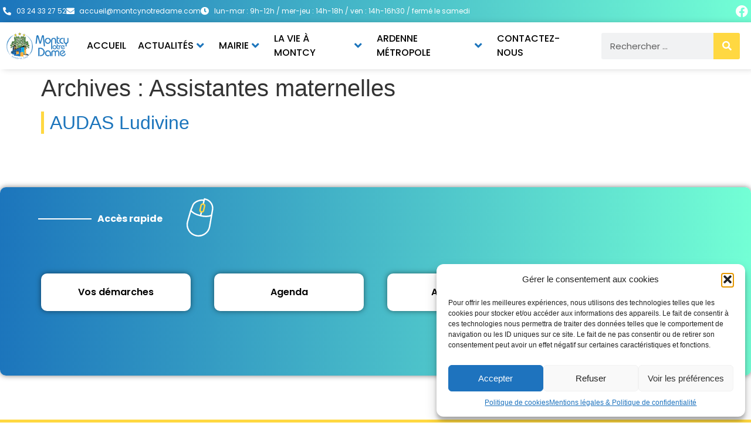

--- FILE ---
content_type: text/html; charset=UTF-8
request_url: https://montcynotredame.com/assistante/
body_size: 16747
content:
<!doctype html>
<html lang="fr-FR">
<head>
	<meta charset="UTF-8">
	<meta name="viewport" content="width=device-width, initial-scale=1">
	<link rel="profile" href="https://gmpg.org/xfn/11">
	<meta name='robots' content='index, follow, max-image-preview:large, max-snippet:-1, max-video-preview:-1' />
	<style>img:is([sizes="auto" i], [sizes^="auto," i]) { contain-intrinsic-size: 3000px 1500px }</style>
	
	<!-- This site is optimized with the Yoast SEO plugin v25.8 - https://yoast.com/wordpress/plugins/seo/ -->
	<title>Assistantes maternelles Archive - Montcy Notre Dame</title>
	<link rel="canonical" href="https://montcynotredame.com/assistante/" />
	<meta property="og:locale" content="fr_FR" />
	<meta property="og:type" content="website" />
	<meta property="og:title" content="Assistantes maternelles Archive - Montcy Notre Dame" />
	<meta property="og:url" content="https://montcynotredame.com/assistante/" />
	<meta property="og:site_name" content="Montcy Notre Dame" />
	<meta name="twitter:card" content="summary_large_image" />
	<script type="application/ld+json" class="yoast-schema-graph">{"@context":"https://schema.org","@graph":[{"@type":"CollectionPage","@id":"https://montcynotredame.com/assistante/","url":"https://montcynotredame.com/assistante/","name":"Assistantes maternelles Archive - Montcy Notre Dame","isPartOf":{"@id":"https://montcynotredame.com/#website"},"breadcrumb":{"@id":"https://montcynotredame.com/assistante/#breadcrumb"},"inLanguage":"fr-FR"},{"@type":"BreadcrumbList","@id":"https://montcynotredame.com/assistante/#breadcrumb","itemListElement":[{"@type":"ListItem","position":1,"name":"Accueil","item":"https://montcynotredame.com/"},{"@type":"ListItem","position":2,"name":"Assistantes maternelles"}]},{"@type":"WebSite","@id":"https://montcynotredame.com/#website","url":"https://montcynotredame.com/","name":"Montcy Notre Dame","description":"Site officiel de la mairie de Montcy-Notre-Dame","publisher":{"@id":"https://montcynotredame.com/#organization"},"potentialAction":[{"@type":"SearchAction","target":{"@type":"EntryPoint","urlTemplate":"https://montcynotredame.com/?s={search_term_string}"},"query-input":{"@type":"PropertyValueSpecification","valueRequired":true,"valueName":"search_term_string"}}],"inLanguage":"fr-FR"},{"@type":"Organization","@id":"https://montcynotredame.com/#organization","name":"Montcy Notre Dame","url":"https://montcynotredame.com/","logo":{"@type":"ImageObject","inLanguage":"fr-FR","@id":"https://montcynotredame.com/#/schema/logo/image/","url":"https://montcynotredame.com/wp-content/uploads/2023/01/cropped-logo-montcy-notre-dame.png","contentUrl":"https://montcynotredame.com/wp-content/uploads/2023/01/cropped-logo-montcy-notre-dame.png","width":1122,"height":500,"caption":"Montcy Notre Dame"},"image":{"@id":"https://montcynotredame.com/#/schema/logo/image/"},"sameAs":["https://www.facebook.com/demainmontcyvillagevivant/"]}]}</script>
	<!-- / Yoast SEO plugin. -->


<link rel='dns-prefetch' href='//www.googletagmanager.com' />
<link rel='stylesheet' id='premium-addons-css' href='https://montcynotredame.com/wp-content/plugins/premium-addons-for-elementor/assets/frontend/min-css/premium-addons.min.css?ver=4.11.32' media='all' />
<link rel='stylesheet' id='wp-block-library-css' href='https://montcynotredame.com/wp-includes/css/dist/block-library/style.min.css?ver=ec83f9a18fe6509318a0b47dc1796db0' media='all' />
<link rel='stylesheet' id='jet-engine-frontend-css' href='https://montcynotredame.com/wp-content/plugins/jet-engine/assets/css/frontend.css?ver=3.7.4' media='all' />
<style id='global-styles-inline-css'>
:root{--wp--preset--aspect-ratio--square: 1;--wp--preset--aspect-ratio--4-3: 4/3;--wp--preset--aspect-ratio--3-4: 3/4;--wp--preset--aspect-ratio--3-2: 3/2;--wp--preset--aspect-ratio--2-3: 2/3;--wp--preset--aspect-ratio--16-9: 16/9;--wp--preset--aspect-ratio--9-16: 9/16;--wp--preset--color--black: #000000;--wp--preset--color--cyan-bluish-gray: #abb8c3;--wp--preset--color--white: #ffffff;--wp--preset--color--pale-pink: #f78da7;--wp--preset--color--vivid-red: #cf2e2e;--wp--preset--color--luminous-vivid-orange: #ff6900;--wp--preset--color--luminous-vivid-amber: #fcb900;--wp--preset--color--light-green-cyan: #7bdcb5;--wp--preset--color--vivid-green-cyan: #00d084;--wp--preset--color--pale-cyan-blue: #8ed1fc;--wp--preset--color--vivid-cyan-blue: #0693e3;--wp--preset--color--vivid-purple: #9b51e0;--wp--preset--gradient--vivid-cyan-blue-to-vivid-purple: linear-gradient(135deg,rgba(6,147,227,1) 0%,rgb(155,81,224) 100%);--wp--preset--gradient--light-green-cyan-to-vivid-green-cyan: linear-gradient(135deg,rgb(122,220,180) 0%,rgb(0,208,130) 100%);--wp--preset--gradient--luminous-vivid-amber-to-luminous-vivid-orange: linear-gradient(135deg,rgba(252,185,0,1) 0%,rgba(255,105,0,1) 100%);--wp--preset--gradient--luminous-vivid-orange-to-vivid-red: linear-gradient(135deg,rgba(255,105,0,1) 0%,rgb(207,46,46) 100%);--wp--preset--gradient--very-light-gray-to-cyan-bluish-gray: linear-gradient(135deg,rgb(238,238,238) 0%,rgb(169,184,195) 100%);--wp--preset--gradient--cool-to-warm-spectrum: linear-gradient(135deg,rgb(74,234,220) 0%,rgb(151,120,209) 20%,rgb(207,42,186) 40%,rgb(238,44,130) 60%,rgb(251,105,98) 80%,rgb(254,248,76) 100%);--wp--preset--gradient--blush-light-purple: linear-gradient(135deg,rgb(255,206,236) 0%,rgb(152,150,240) 100%);--wp--preset--gradient--blush-bordeaux: linear-gradient(135deg,rgb(254,205,165) 0%,rgb(254,45,45) 50%,rgb(107,0,62) 100%);--wp--preset--gradient--luminous-dusk: linear-gradient(135deg,rgb(255,203,112) 0%,rgb(199,81,192) 50%,rgb(65,88,208) 100%);--wp--preset--gradient--pale-ocean: linear-gradient(135deg,rgb(255,245,203) 0%,rgb(182,227,212) 50%,rgb(51,167,181) 100%);--wp--preset--gradient--electric-grass: linear-gradient(135deg,rgb(202,248,128) 0%,rgb(113,206,126) 100%);--wp--preset--gradient--midnight: linear-gradient(135deg,rgb(2,3,129) 0%,rgb(40,116,252) 100%);--wp--preset--font-size--small: 13px;--wp--preset--font-size--medium: 20px;--wp--preset--font-size--large: 36px;--wp--preset--font-size--x-large: 42px;--wp--preset--spacing--20: 0.44rem;--wp--preset--spacing--30: 0.67rem;--wp--preset--spacing--40: 1rem;--wp--preset--spacing--50: 1.5rem;--wp--preset--spacing--60: 2.25rem;--wp--preset--spacing--70: 3.38rem;--wp--preset--spacing--80: 5.06rem;--wp--preset--shadow--natural: 6px 6px 9px rgba(0, 0, 0, 0.2);--wp--preset--shadow--deep: 12px 12px 50px rgba(0, 0, 0, 0.4);--wp--preset--shadow--sharp: 6px 6px 0px rgba(0, 0, 0, 0.2);--wp--preset--shadow--outlined: 6px 6px 0px -3px rgba(255, 255, 255, 1), 6px 6px rgba(0, 0, 0, 1);--wp--preset--shadow--crisp: 6px 6px 0px rgba(0, 0, 0, 1);}:root { --wp--style--global--content-size: 800px;--wp--style--global--wide-size: 1200px; }:where(body) { margin: 0; }.wp-site-blocks > .alignleft { float: left; margin-right: 2em; }.wp-site-blocks > .alignright { float: right; margin-left: 2em; }.wp-site-blocks > .aligncenter { justify-content: center; margin-left: auto; margin-right: auto; }:where(.wp-site-blocks) > * { margin-block-start: 24px; margin-block-end: 0; }:where(.wp-site-blocks) > :first-child { margin-block-start: 0; }:where(.wp-site-blocks) > :last-child { margin-block-end: 0; }:root { --wp--style--block-gap: 24px; }:root :where(.is-layout-flow) > :first-child{margin-block-start: 0;}:root :where(.is-layout-flow) > :last-child{margin-block-end: 0;}:root :where(.is-layout-flow) > *{margin-block-start: 24px;margin-block-end: 0;}:root :where(.is-layout-constrained) > :first-child{margin-block-start: 0;}:root :where(.is-layout-constrained) > :last-child{margin-block-end: 0;}:root :where(.is-layout-constrained) > *{margin-block-start: 24px;margin-block-end: 0;}:root :where(.is-layout-flex){gap: 24px;}:root :where(.is-layout-grid){gap: 24px;}.is-layout-flow > .alignleft{float: left;margin-inline-start: 0;margin-inline-end: 2em;}.is-layout-flow > .alignright{float: right;margin-inline-start: 2em;margin-inline-end: 0;}.is-layout-flow > .aligncenter{margin-left: auto !important;margin-right: auto !important;}.is-layout-constrained > .alignleft{float: left;margin-inline-start: 0;margin-inline-end: 2em;}.is-layout-constrained > .alignright{float: right;margin-inline-start: 2em;margin-inline-end: 0;}.is-layout-constrained > .aligncenter{margin-left: auto !important;margin-right: auto !important;}.is-layout-constrained > :where(:not(.alignleft):not(.alignright):not(.alignfull)){max-width: var(--wp--style--global--content-size);margin-left: auto !important;margin-right: auto !important;}.is-layout-constrained > .alignwide{max-width: var(--wp--style--global--wide-size);}body .is-layout-flex{display: flex;}.is-layout-flex{flex-wrap: wrap;align-items: center;}.is-layout-flex > :is(*, div){margin: 0;}body .is-layout-grid{display: grid;}.is-layout-grid > :is(*, div){margin: 0;}body{padding-top: 0px;padding-right: 0px;padding-bottom: 0px;padding-left: 0px;}a:where(:not(.wp-element-button)){text-decoration: underline;}:root :where(.wp-element-button, .wp-block-button__link){background-color: #32373c;border-width: 0;color: #fff;font-family: inherit;font-size: inherit;line-height: inherit;padding: calc(0.667em + 2px) calc(1.333em + 2px);text-decoration: none;}.has-black-color{color: var(--wp--preset--color--black) !important;}.has-cyan-bluish-gray-color{color: var(--wp--preset--color--cyan-bluish-gray) !important;}.has-white-color{color: var(--wp--preset--color--white) !important;}.has-pale-pink-color{color: var(--wp--preset--color--pale-pink) !important;}.has-vivid-red-color{color: var(--wp--preset--color--vivid-red) !important;}.has-luminous-vivid-orange-color{color: var(--wp--preset--color--luminous-vivid-orange) !important;}.has-luminous-vivid-amber-color{color: var(--wp--preset--color--luminous-vivid-amber) !important;}.has-light-green-cyan-color{color: var(--wp--preset--color--light-green-cyan) !important;}.has-vivid-green-cyan-color{color: var(--wp--preset--color--vivid-green-cyan) !important;}.has-pale-cyan-blue-color{color: var(--wp--preset--color--pale-cyan-blue) !important;}.has-vivid-cyan-blue-color{color: var(--wp--preset--color--vivid-cyan-blue) !important;}.has-vivid-purple-color{color: var(--wp--preset--color--vivid-purple) !important;}.has-black-background-color{background-color: var(--wp--preset--color--black) !important;}.has-cyan-bluish-gray-background-color{background-color: var(--wp--preset--color--cyan-bluish-gray) !important;}.has-white-background-color{background-color: var(--wp--preset--color--white) !important;}.has-pale-pink-background-color{background-color: var(--wp--preset--color--pale-pink) !important;}.has-vivid-red-background-color{background-color: var(--wp--preset--color--vivid-red) !important;}.has-luminous-vivid-orange-background-color{background-color: var(--wp--preset--color--luminous-vivid-orange) !important;}.has-luminous-vivid-amber-background-color{background-color: var(--wp--preset--color--luminous-vivid-amber) !important;}.has-light-green-cyan-background-color{background-color: var(--wp--preset--color--light-green-cyan) !important;}.has-vivid-green-cyan-background-color{background-color: var(--wp--preset--color--vivid-green-cyan) !important;}.has-pale-cyan-blue-background-color{background-color: var(--wp--preset--color--pale-cyan-blue) !important;}.has-vivid-cyan-blue-background-color{background-color: var(--wp--preset--color--vivid-cyan-blue) !important;}.has-vivid-purple-background-color{background-color: var(--wp--preset--color--vivid-purple) !important;}.has-black-border-color{border-color: var(--wp--preset--color--black) !important;}.has-cyan-bluish-gray-border-color{border-color: var(--wp--preset--color--cyan-bluish-gray) !important;}.has-white-border-color{border-color: var(--wp--preset--color--white) !important;}.has-pale-pink-border-color{border-color: var(--wp--preset--color--pale-pink) !important;}.has-vivid-red-border-color{border-color: var(--wp--preset--color--vivid-red) !important;}.has-luminous-vivid-orange-border-color{border-color: var(--wp--preset--color--luminous-vivid-orange) !important;}.has-luminous-vivid-amber-border-color{border-color: var(--wp--preset--color--luminous-vivid-amber) !important;}.has-light-green-cyan-border-color{border-color: var(--wp--preset--color--light-green-cyan) !important;}.has-vivid-green-cyan-border-color{border-color: var(--wp--preset--color--vivid-green-cyan) !important;}.has-pale-cyan-blue-border-color{border-color: var(--wp--preset--color--pale-cyan-blue) !important;}.has-vivid-cyan-blue-border-color{border-color: var(--wp--preset--color--vivid-cyan-blue) !important;}.has-vivid-purple-border-color{border-color: var(--wp--preset--color--vivid-purple) !important;}.has-vivid-cyan-blue-to-vivid-purple-gradient-background{background: var(--wp--preset--gradient--vivid-cyan-blue-to-vivid-purple) !important;}.has-light-green-cyan-to-vivid-green-cyan-gradient-background{background: var(--wp--preset--gradient--light-green-cyan-to-vivid-green-cyan) !important;}.has-luminous-vivid-amber-to-luminous-vivid-orange-gradient-background{background: var(--wp--preset--gradient--luminous-vivid-amber-to-luminous-vivid-orange) !important;}.has-luminous-vivid-orange-to-vivid-red-gradient-background{background: var(--wp--preset--gradient--luminous-vivid-orange-to-vivid-red) !important;}.has-very-light-gray-to-cyan-bluish-gray-gradient-background{background: var(--wp--preset--gradient--very-light-gray-to-cyan-bluish-gray) !important;}.has-cool-to-warm-spectrum-gradient-background{background: var(--wp--preset--gradient--cool-to-warm-spectrum) !important;}.has-blush-light-purple-gradient-background{background: var(--wp--preset--gradient--blush-light-purple) !important;}.has-blush-bordeaux-gradient-background{background: var(--wp--preset--gradient--blush-bordeaux) !important;}.has-luminous-dusk-gradient-background{background: var(--wp--preset--gradient--luminous-dusk) !important;}.has-pale-ocean-gradient-background{background: var(--wp--preset--gradient--pale-ocean) !important;}.has-electric-grass-gradient-background{background: var(--wp--preset--gradient--electric-grass) !important;}.has-midnight-gradient-background{background: var(--wp--preset--gradient--midnight) !important;}.has-small-font-size{font-size: var(--wp--preset--font-size--small) !important;}.has-medium-font-size{font-size: var(--wp--preset--font-size--medium) !important;}.has-large-font-size{font-size: var(--wp--preset--font-size--large) !important;}.has-x-large-font-size{font-size: var(--wp--preset--font-size--x-large) !important;}
:root :where(.wp-block-pullquote){font-size: 1.5em;line-height: 1.6;}
</style>
<link rel='stylesheet' id='cmplz-general-css' href='https://montcynotredame.com/wp-content/plugins/complianz-gdpr/assets/css/cookieblocker.min.css?ver=1753796184' media='all' />
<link rel='stylesheet' id='hello-elementor-css' href='https://montcynotredame.com/wp-content/themes/hello-elementor/assets/css/reset.css?ver=3.4.4' media='all' />
<link rel='stylesheet' id='hello-elementor-theme-style-css' href='https://montcynotredame.com/wp-content/themes/hello-elementor/assets/css/theme.css?ver=3.4.4' media='all' />
<link rel='stylesheet' id='chld_thm_cfg_child-css' href='https://montcynotredame.com/wp-content/themes/hello-elementor-child/style.css?ver=2.6.1.1667569260' media='all' />
<link rel='stylesheet' id='hello-elementor-header-footer-css' href='https://montcynotredame.com/wp-content/themes/hello-elementor/assets/css/header-footer.css?ver=3.4.4' media='all' />
<link rel='stylesheet' id='elementor-frontend-css' href='https://montcynotredame.com/wp-content/plugins/elementor/assets/css/frontend.min.css?ver=3.31.3' media='all' />
<link rel='stylesheet' id='elementor-post-6-css' href='https://montcynotredame.com/wp-content/uploads/elementor/css/post-6.css?ver=1756962408' media='all' />
<link rel='stylesheet' id='widget-icon-list-css' href='https://montcynotredame.com/wp-content/plugins/elementor/assets/css/widget-icon-list.min.css?ver=3.31.3' media='all' />
<link rel='stylesheet' id='widget-image-css' href='https://montcynotredame.com/wp-content/plugins/elementor/assets/css/widget-image.min.css?ver=3.31.3' media='all' />
<link rel='stylesheet' id='pa-glass-css' href='https://montcynotredame.com/wp-content/plugins/premium-addons-for-elementor/assets/frontend/min-css/liquid-glass.min.css?ver=4.11.32' media='all' />
<link rel='stylesheet' id='dashicons-css' href='https://montcynotredame.com/wp-includes/css/dashicons.min.css?ver=ec83f9a18fe6509318a0b47dc1796db0' media='all' />
<link rel='stylesheet' id='font-awesome-5-all-css' href='https://montcynotredame.com/wp-content/plugins/elementor/assets/lib/font-awesome/css/all.min.css?ver=4.11.32' media='all' />
<link rel='stylesheet' id='widget-search-form-css' href='https://montcynotredame.com/wp-content/plugins/elementor-pro/assets/css/widget-search-form.min.css?ver=3.31.2' media='all' />
<link rel='stylesheet' id='elementor-icons-shared-0-css' href='https://montcynotredame.com/wp-content/plugins/elementor/assets/lib/font-awesome/css/fontawesome.min.css?ver=5.15.3' media='all' />
<link rel='stylesheet' id='elementor-icons-fa-solid-css' href='https://montcynotredame.com/wp-content/plugins/elementor/assets/lib/font-awesome/css/solid.min.css?ver=5.15.3' media='all' />
<link rel='stylesheet' id='e-sticky-css' href='https://montcynotredame.com/wp-content/plugins/elementor-pro/assets/css/modules/sticky.min.css?ver=3.31.2' media='all' />
<link rel='stylesheet' id='widget-divider-css' href='https://montcynotredame.com/wp-content/plugins/elementor/assets/css/widget-divider.min.css?ver=3.31.3' media='all' />
<link rel='stylesheet' id='widget-heading-css' href='https://montcynotredame.com/wp-content/plugins/elementor/assets/css/widget-heading.min.css?ver=3.31.3' media='all' />
<link rel='stylesheet' id='elementor-icons-css' href='https://montcynotredame.com/wp-content/plugins/elementor/assets/lib/eicons/css/elementor-icons.min.css?ver=5.43.0' media='all' />
<link rel='stylesheet' id='elementor-post-20-css' href='https://montcynotredame.com/wp-content/uploads/elementor/css/post-20.css?ver=1756962410' media='all' />
<link rel='stylesheet' id='elementor-post-34-css' href='https://montcynotredame.com/wp-content/uploads/elementor/css/post-34.css?ver=1756962410' media='all' />
<link rel='stylesheet' id='elementor-gf-local-poppins-css' href='https://montcynotredame.com/wp-content/uploads/elementor/google-fonts/css/poppins.css?ver=1751017090' media='all' />
<link rel='stylesheet' id='elementor-icons-fa-brands-css' href='https://montcynotredame.com/wp-content/plugins/elementor/assets/lib/font-awesome/css/brands.min.css?ver=5.15.3' media='all' />
<script src="https://montcynotredame.com/wp-includes/js/jquery/jquery.min.js?ver=3.7.1" id="jquery-core-js"></script>
<script src="https://montcynotredame.com/wp-includes/js/jquery/jquery-migrate.min.js?ver=3.4.1" id="jquery-migrate-js"></script>
<script src="https://montcynotredame.com/wp-content/plugins/premium-addons-for-elementor/assets/frontend/min-js/headroom.min.js?ver=4.11.32" id="pa-headroom-js"></script>
<link rel="https://api.w.org/" href="https://montcynotredame.com/wp-json/" /><meta name="generator" content="Site Kit by Google 1.160.1" /><meta name="generator" content="performance-lab 4.0.0; plugins: ">
			<style>.cmplz-hidden {
					display: none !important;
				}</style><meta name="generator" content="Elementor 3.31.3; features: additional_custom_breakpoints, e_element_cache; settings: css_print_method-external, google_font-enabled, font_display-swap">
			<style>
				.e-con.e-parent:nth-of-type(n+4):not(.e-lazyloaded):not(.e-no-lazyload),
				.e-con.e-parent:nth-of-type(n+4):not(.e-lazyloaded):not(.e-no-lazyload) * {
					background-image: none !important;
				}
				@media screen and (max-height: 1024px) {
					.e-con.e-parent:nth-of-type(n+3):not(.e-lazyloaded):not(.e-no-lazyload),
					.e-con.e-parent:nth-of-type(n+3):not(.e-lazyloaded):not(.e-no-lazyload) * {
						background-image: none !important;
					}
				}
				@media screen and (max-height: 640px) {
					.e-con.e-parent:nth-of-type(n+2):not(.e-lazyloaded):not(.e-no-lazyload),
					.e-con.e-parent:nth-of-type(n+2):not(.e-lazyloaded):not(.e-no-lazyload) * {
						background-image: none !important;
					}
				}
			</style>
			<link rel="icon" href="https://montcynotredame.com/wp-content/uploads/2023/01/cropped-logo-montcy-notre-dame-1-32x32.png" sizes="32x32" />
<link rel="icon" href="https://montcynotredame.com/wp-content/uploads/2023/01/cropped-logo-montcy-notre-dame-1-192x192.png" sizes="192x192" />
<link rel="apple-touch-icon" href="https://montcynotredame.com/wp-content/uploads/2023/01/cropped-logo-montcy-notre-dame-1-180x180.png" />
<meta name="msapplication-TileImage" content="https://montcynotredame.com/wp-content/uploads/2023/01/cropped-logo-montcy-notre-dame-1-270x270.png" />
</head>
<body data-rsssl=1 data-cmplz=1 class="archive post-type-archive post-type-archive-assistante wp-custom-logo wp-embed-responsive wp-theme-hello-elementor wp-child-theme-hello-elementor-child hello-elementor-default elementor-default elementor-kit-6">


<a class="skip-link screen-reader-text" href="#content">Aller au contenu</a>

		<header data-elementor-type="header" data-elementor-id="20" class="elementor elementor-20 elementor-location-header" data-elementor-post-type="elementor_library">
					<section class="elementor-section elementor-top-section elementor-element elementor-element-89dc82c elementor-section-height-min-height elementor-section-boxed elementor-section-height-default elementor-section-items-middle" data-id="89dc82c" data-element_type="section" data-settings="{&quot;background_background&quot;:&quot;gradient&quot;}">
						<div class="elementor-container elementor-column-gap-default">
					<div class="elementor-column elementor-col-100 elementor-top-column elementor-element elementor-element-060ad56 sous-menu" data-id="060ad56" data-element_type="column">
			<div class="elementor-widget-wrap elementor-element-populated">
						<div class="elementor-element elementor-element-aa3b347 elementor-icon-list--layout-inline elementor-widget__width-initial elementor-hidden-mobile elementor-list-item-link-full_width elementor-widget elementor-widget-icon-list" data-id="aa3b347" data-element_type="widget" data-widget_type="icon-list.default">
				<div class="elementor-widget-container">
							<ul class="elementor-icon-list-items elementor-inline-items">
							<li class="elementor-icon-list-item elementor-inline-item">
											<a href="tel:+33324332752">

												<span class="elementor-icon-list-icon">
							<i aria-hidden="true" class="fas fa-phone-alt"></i>						</span>
										<span class="elementor-icon-list-text">03 24 33 27 52</span>
											</a>
									</li>
								<li class="elementor-icon-list-item elementor-inline-item">
											<a href="mailto:accueil@montcynotredame.com">

												<span class="elementor-icon-list-icon">
							<i aria-hidden="true" class="fas fa-envelope"></i>						</span>
										<span class="elementor-icon-list-text">accueil@montcynotredame.com</span>
											</a>
									</li>
								<li class="elementor-icon-list-item elementor-inline-item">
											<span class="elementor-icon-list-icon">
							<i aria-hidden="true" class="fas fa-clock"></i>						</span>
										<span class="elementor-icon-list-text">lun-mar : 9h-12h / mer-jeu : 14h-18h / ven : 14h-16h30 / fermé le samedi</span>
									</li>
						</ul>
						</div>
				</div>
				<div class="elementor-element elementor-element-3aa6405 elementor-widget__width-initial elementor-view-default elementor-widget elementor-widget-icon" data-id="3aa6405" data-element_type="widget" data-widget_type="icon.default">
				<div class="elementor-widget-container">
							<div class="elementor-icon-wrapper">
			<a class="elementor-icon" href="https://www.facebook.com/demainmontcyvillagevivant/" target="_blank">
			<i aria-hidden="true" class="fab fa-facebook"></i>			</a>
		</div>
						</div>
				</div>
					</div>
		</div>
					</div>
		</section>
				<section class="elementor-section elementor-top-section elementor-element elementor-element-e3d5443 elementor-reverse-mobile elementor-section-boxed elementor-section-height-default elementor-section-height-default" data-id="e3d5443" data-element_type="section" data-settings="{&quot;background_background&quot;:&quot;classic&quot;,&quot;sticky&quot;:&quot;top&quot;,&quot;sticky_on&quot;:[&quot;desktop&quot;,&quot;tablet&quot;,&quot;mobile&quot;],&quot;sticky_offset&quot;:0,&quot;sticky_effects_offset&quot;:0,&quot;sticky_anchor_link_offset&quot;:0}">
						<div class="elementor-container elementor-column-gap-default">
					<div class="elementor-column elementor-col-33 elementor-top-column elementor-element elementor-element-c14588c" data-id="c14588c" data-element_type="column">
			<div class="elementor-widget-wrap elementor-element-populated">
						<div class="elementor-element elementor-element-4adb467 elementor-widget elementor-widget-theme-site-logo elementor-widget-image" data-id="4adb467" data-element_type="widget" data-widget_type="theme-site-logo.default">
				<div class="elementor-widget-container">
											<a href="https://montcynotredame.com">
			<img fetchpriority="high" width="1122" height="500" src="https://montcynotredame.com/wp-content/uploads/2023/01/cropped-logo-montcy-notre-dame.png" class="attachment-full size-full wp-image-1008" alt="" srcset="https://montcynotredame.com/wp-content/uploads/2023/01/cropped-logo-montcy-notre-dame.png 1122w, https://montcynotredame.com/wp-content/uploads/2023/01/cropped-logo-montcy-notre-dame-300x134.png 300w, https://montcynotredame.com/wp-content/uploads/2023/01/cropped-logo-montcy-notre-dame-1024x456.png 1024w, https://montcynotredame.com/wp-content/uploads/2023/01/cropped-logo-montcy-notre-dame-768x342.png 768w" sizes="(max-width: 1122px) 100vw, 1122px" />				</a>
											</div>
				</div>
					</div>
		</div>
				<div class="elementor-column elementor-col-33 elementor-top-column elementor-element elementor-element-bcf269f" data-id="bcf269f" data-element_type="column">
			<div class="elementor-widget-wrap elementor-element-populated">
						<div class="elementor-element elementor-element-96f4e1d elementor-widget__width-initial premium-nav-slide-down premium-ham-slide premium-nav-hor premium-slide-auto elementor-widget elementor-widget-premium-nav-menu" data-id="96f4e1d" data-element_type="widget" data-settings="{&quot;submenu_icon&quot;:{&quot;value&quot;:&quot;fas fa-angle-down&quot;,&quot;library&quot;:&quot;fa-solid&quot;},&quot;submenu_item_icon&quot;:{&quot;value&quot;:&quot;&quot;,&quot;library&quot;:&quot;&quot;}}" data-widget_type="premium-nav-menu.default">
				<div class="elementor-widget-container">
								<div data-settings="{&quot;breakpoint&quot;:1024,&quot;mobileLayout&quot;:&quot;slide&quot;,&quot;mainLayout&quot;:&quot;hor&quot;,&quot;stretchDropdown&quot;:false,&quot;hoverEffect&quot;:&quot;&quot;,&quot;submenuEvent&quot;:&quot;hover&quot;,&quot;submenuTrigger&quot;:&quot;item&quot;,&quot;closeAfterClick&quot;:false,&quot;renderMobileMenu&quot;:true}" class="premium-nav-widget-container premium-nav-pointer-none" style="visibility:hidden; opacity:0;">
				<div class="premium-ver-inner-container">
									<div class="premium-hamburger-toggle premium-mobile-menu-icon" role="button" aria-label="Toggle Menu">
						<span class="premium-toggle-text">
							<i aria-hidden="true" class="fas fa-bars"></i>Menu						</span>
						<span class="premium-toggle-close">
							<i aria-hidden="true" class="fas fa-times"></i>Fermer						</span>
					</div>
												<div class="premium-nav-menu-container premium-nav-default">
								<ul id="menu-principal" class="premium-nav-menu premium-main-nav-menu"><li id="premium-nav-menu-item-31" class="menu-item menu-item-type-post_type menu-item-object-page menu-item-home premium-nav-menu-item"><a href="https://montcynotredame.com/" class="premium-menu-link premium-menu-link-parent premium-lq__none">Accueil</a></li>
<li id="premium-nav-menu-item-1139" class="menu-item menu-item-type-custom menu-item-object-custom menu-item-has-children premium-nav-menu-item premium-item-anchor"><a href="#" data-e-disable-page-transition="true" class="premium-menu-link premium-menu-link-parent premium-lq__none">Actualités<i class="fas fa-angle-down premium-dropdown-icon"></i></a>
<ul class="premium-sub-menu premium-lq__none">
	<li id="premium-nav-menu-item-693" class="menu-item menu-item-type-post_type menu-item-object-page premium-nav-menu-item premium-sub-menu-item"><a href="https://montcynotredame.com/blog/" class="premium-menu-link premium-sub-menu-link">Blog</a></li>
	<li id="premium-nav-menu-item-579" class="menu-item menu-item-type-post_type menu-item-object-page premium-nav-menu-item premium-sub-menu-item"><a href="https://montcynotredame.com/agenda/" class="premium-menu-link premium-sub-menu-link">Agenda</a></li>
</ul>
</li>
<li id="premium-nav-menu-item-887" class="menu-item menu-item-type-custom menu-item-object-custom menu-item-has-children premium-nav-menu-item premium-item-anchor"><a href="#" data-e-disable-page-transition="true" class="premium-menu-link premium-menu-link-parent premium-lq__none">Mairie<i class="fas fa-angle-down premium-dropdown-icon"></i></a>
<ul class="premium-sub-menu premium-lq__none">
	<li id="premium-nav-menu-item-886" class="menu-item menu-item-type-post_type menu-item-object-page premium-nav-menu-item premium-sub-menu-item"><a href="https://montcynotredame.com/vos-demarches/" class="premium-menu-link premium-sub-menu-link">Vos démarches</a></li>
	<li id="premium-nav-menu-item-1137" class="menu-item menu-item-type-post_type menu-item-object-page premium-nav-menu-item premium-sub-menu-item"><a href="https://montcynotredame.com/lequipe-municipale/" class="premium-menu-link premium-sub-menu-link">L’équipe municipale</a></li>
	<li id="premium-nav-menu-item-396" class="menu-item menu-item-type-custom menu-item-object-custom menu-item-has-children premium-nav-menu-item premium-sub-menu-item premium-item-anchor"><a href="#" data-e-disable-page-transition="true" class="premium-menu-link premium-sub-menu-link">Location de salle<i class="fas fa-angle-right premium-dropdown-icon"></i></a>
	<ul class="premium-sub-menu premium-lq__none">
		<li id="premium-nav-menu-item-413" class="menu-item menu-item-type-post_type menu-item-object-page premium-nav-menu-item premium-sub-menu-item"><a href="https://montcynotredame.com/salle-polyvalente/" class="premium-menu-link premium-sub-menu-link">Salle Polyvalente</a></li>
		<li id="premium-nav-menu-item-383" class="menu-item menu-item-type-post_type menu-item-object-page premium-nav-menu-item premium-sub-menu-item"><a href="https://montcynotredame.com/theatre-de-la-halle/" class="premium-menu-link premium-sub-menu-link">Théâtre de la Halle</a></li>
	</ul>
</li>
</ul>
</li>
<li id="premium-nav-menu-item-1148" class="menu-item menu-item-type-custom menu-item-object-custom menu-item-has-children premium-nav-menu-item premium-item-anchor"><a href="#" data-e-disable-page-transition="true" class="premium-menu-link premium-menu-link-parent premium-lq__none">La vie à Montcy<i class="fas fa-angle-down premium-dropdown-icon"></i></a>
<ul class="premium-sub-menu premium-lq__none">
	<li id="premium-nav-menu-item-942" class="menu-item menu-item-type-post_type menu-item-object-page premium-nav-menu-item premium-sub-menu-item"><a href="https://montcynotredame.com/les-associations/" class="premium-menu-link premium-sub-menu-link">Les associations</a></li>
	<li id="premium-nav-menu-item-1546" class="menu-item menu-item-type-post_type menu-item-object-page premium-nav-menu-item premium-sub-menu-item"><a href="https://montcynotredame.com/les-commerces/" class="premium-menu-link premium-sub-menu-link">Les commerces</a></li>
	<li id="premium-nav-menu-item-1330" class="menu-item menu-item-type-post_type menu-item-object-page premium-nav-menu-item premium-sub-menu-item"><a href="https://montcynotredame.com/ecole/" class="premium-menu-link premium-sub-menu-link">Ecole</a></li>
	<li id="premium-nav-menu-item-885" class="menu-item menu-item-type-post_type menu-item-object-page premium-nav-menu-item premium-sub-menu-item"><a href="https://montcynotredame.com/les-bus/" class="premium-menu-link premium-sub-menu-link">Les Bus</a></li>
</ul>
</li>
<li id="premium-nav-menu-item-1931" class="menu-item menu-item-type-custom menu-item-object-custom menu-item-has-children premium-nav-menu-item premium-item-anchor"><a href="#" data-e-disable-page-transition="true" class="premium-menu-link premium-menu-link-parent premium-lq__none">Ardenne Métropole<i class="fas fa-angle-down premium-dropdown-icon"></i></a>
<ul class="premium-sub-menu premium-lq__none">
	<li id="premium-nav-menu-item-1242" class="menu-item menu-item-type-post_type menu-item-object-page premium-nav-menu-item premium-sub-menu-item"><a href="https://montcynotredame.com/ardenne-metropole/" class="premium-menu-link premium-sub-menu-link">Les services</a></li>
	<li id="premium-nav-menu-item-1927" class="menu-item menu-item-type-post_type menu-item-object-page premium-nav-menu-item premium-sub-menu-item"><a href="https://montcynotredame.com/le-mag/" class="premium-menu-link premium-sub-menu-link">Le mag</a></li>
</ul>
</li>
<li id="premium-nav-menu-item-276" class="menu-item menu-item-type-post_type menu-item-object-page premium-nav-menu-item"><a href="https://montcynotredame.com/contactez-nous/" class="premium-menu-link premium-menu-link-parent premium-lq__none">Contactez-nous</a></li>
</ul>							</div>
												<div class="premium-nav-slide-overlay"></div>
						<div class="premium-mobile-menu-outer-container">
							<div class="premium-mobile-menu-close" role="button" aria-label="Close Menu">
							<i aria-hidden="true" class="fas fa-times"></i>								<span class="premium-toggle-close">Fermer</span>
						</div>
												<div class="premium-mobile-menu-container">
																<ul id="menu-principal-1" class="premium-mobile-menu premium-main-mobile-menu premium-main-nav-menu"><li id="premium-nav-menu-item-311" class="menu-item menu-item-type-post_type menu-item-object-page menu-item-home premium-nav-menu-item"><a href="https://montcynotredame.com/" class="premium-menu-link premium-menu-link-parent premium-lq__none">Accueil</a></li>
<li id="premium-nav-menu-item-11392" class="menu-item menu-item-type-custom menu-item-object-custom menu-item-has-children premium-nav-menu-item premium-item-anchor"><a href="#" data-e-disable-page-transition="true" class="premium-menu-link premium-menu-link-parent premium-lq__none">Actualités<i class="fas fa-angle-down premium-dropdown-icon"></i></a>
<ul class="premium-sub-menu premium-lq__none">
	<li id="premium-nav-menu-item-6933" class="menu-item menu-item-type-post_type menu-item-object-page premium-nav-menu-item premium-sub-menu-item"><a href="https://montcynotredame.com/blog/" class="premium-menu-link premium-sub-menu-link">Blog</a></li>
	<li id="premium-nav-menu-item-5794" class="menu-item menu-item-type-post_type menu-item-object-page premium-nav-menu-item premium-sub-menu-item"><a href="https://montcynotredame.com/agenda/" class="premium-menu-link premium-sub-menu-link">Agenda</a></li>
</ul>
</li>
<li id="premium-nav-menu-item-8875" class="menu-item menu-item-type-custom menu-item-object-custom menu-item-has-children premium-nav-menu-item premium-item-anchor"><a href="#" data-e-disable-page-transition="true" class="premium-menu-link premium-menu-link-parent premium-lq__none">Mairie<i class="fas fa-angle-down premium-dropdown-icon"></i></a>
<ul class="premium-sub-menu premium-lq__none">
	<li id="premium-nav-menu-item-8866" class="menu-item menu-item-type-post_type menu-item-object-page premium-nav-menu-item premium-sub-menu-item"><a href="https://montcynotredame.com/vos-demarches/" class="premium-menu-link premium-sub-menu-link">Vos démarches</a></li>
	<li id="premium-nav-menu-item-11377" class="menu-item menu-item-type-post_type menu-item-object-page premium-nav-menu-item premium-sub-menu-item"><a href="https://montcynotredame.com/lequipe-municipale/" class="premium-menu-link premium-sub-menu-link">L’équipe municipale</a></li>
	<li id="premium-nav-menu-item-3968" class="menu-item menu-item-type-custom menu-item-object-custom menu-item-has-children premium-nav-menu-item premium-sub-menu-item premium-item-anchor"><a href="#" data-e-disable-page-transition="true" class="premium-menu-link premium-sub-menu-link">Location de salle<i class="fas fa-angle-right premium-dropdown-icon"></i></a>
	<ul class="premium-sub-menu premium-lq__none">
		<li id="premium-nav-menu-item-4139" class="menu-item menu-item-type-post_type menu-item-object-page premium-nav-menu-item premium-sub-menu-item"><a href="https://montcynotredame.com/salle-polyvalente/" class="premium-menu-link premium-sub-menu-link">Salle Polyvalente</a></li>
		<li id="premium-nav-menu-item-38310" class="menu-item menu-item-type-post_type menu-item-object-page premium-nav-menu-item premium-sub-menu-item"><a href="https://montcynotredame.com/theatre-de-la-halle/" class="premium-menu-link premium-sub-menu-link">Théâtre de la Halle</a></li>
	</ul>
</li>
</ul>
</li>
<li id="premium-nav-menu-item-114811" class="menu-item menu-item-type-custom menu-item-object-custom menu-item-has-children premium-nav-menu-item premium-item-anchor"><a href="#" data-e-disable-page-transition="true" class="premium-menu-link premium-menu-link-parent premium-lq__none">La vie à Montcy<i class="fas fa-angle-down premium-dropdown-icon"></i></a>
<ul class="premium-sub-menu premium-lq__none">
	<li id="premium-nav-menu-item-94212" class="menu-item menu-item-type-post_type menu-item-object-page premium-nav-menu-item premium-sub-menu-item"><a href="https://montcynotredame.com/les-associations/" class="premium-menu-link premium-sub-menu-link">Les associations</a></li>
	<li id="premium-nav-menu-item-154613" class="menu-item menu-item-type-post_type menu-item-object-page premium-nav-menu-item premium-sub-menu-item"><a href="https://montcynotredame.com/les-commerces/" class="premium-menu-link premium-sub-menu-link">Les commerces</a></li>
	<li id="premium-nav-menu-item-133014" class="menu-item menu-item-type-post_type menu-item-object-page premium-nav-menu-item premium-sub-menu-item"><a href="https://montcynotredame.com/ecole/" class="premium-menu-link premium-sub-menu-link">Ecole</a></li>
	<li id="premium-nav-menu-item-88515" class="menu-item menu-item-type-post_type menu-item-object-page premium-nav-menu-item premium-sub-menu-item"><a href="https://montcynotredame.com/les-bus/" class="premium-menu-link premium-sub-menu-link">Les Bus</a></li>
</ul>
</li>
<li id="premium-nav-menu-item-193116" class="menu-item menu-item-type-custom menu-item-object-custom menu-item-has-children premium-nav-menu-item premium-item-anchor"><a href="#" data-e-disable-page-transition="true" class="premium-menu-link premium-menu-link-parent premium-lq__none">Ardenne Métropole<i class="fas fa-angle-down premium-dropdown-icon"></i></a>
<ul class="premium-sub-menu premium-lq__none">
	<li id="premium-nav-menu-item-124217" class="menu-item menu-item-type-post_type menu-item-object-page premium-nav-menu-item premium-sub-menu-item"><a href="https://montcynotredame.com/ardenne-metropole/" class="premium-menu-link premium-sub-menu-link">Les services</a></li>
	<li id="premium-nav-menu-item-192718" class="menu-item menu-item-type-post_type menu-item-object-page premium-nav-menu-item premium-sub-menu-item"><a href="https://montcynotredame.com/le-mag/" class="premium-menu-link premium-sub-menu-link">Le mag</a></li>
</ul>
</li>
<li id="premium-nav-menu-item-27619" class="menu-item menu-item-type-post_type menu-item-object-page premium-nav-menu-item"><a href="https://montcynotredame.com/contactez-nous/" class="premium-menu-link premium-menu-link-parent premium-lq__none">Contactez-nous</a></li>
</ul>															</div>
					</div>				</div>
			</div>
						</div>
				</div>
					</div>
		</div>
				<div class="elementor-column elementor-col-33 elementor-top-column elementor-element elementor-element-15e837b" data-id="15e837b" data-element_type="column">
			<div class="elementor-widget-wrap elementor-element-populated">
						<div class="elementor-element elementor-element-13f0e2d elementor-search-form--skin-classic elementor-search-form--button-type-icon elementor-search-form--icon-search elementor-widget elementor-widget-search-form" data-id="13f0e2d" data-element_type="widget" data-settings="{&quot;skin&quot;:&quot;classic&quot;}" data-widget_type="search-form.default">
				<div class="elementor-widget-container">
							<search role="search">
			<form class="elementor-search-form" action="https://montcynotredame.com" method="get">
												<div class="elementor-search-form__container">
					<label class="elementor-screen-only" for="elementor-search-form-13f0e2d">Rechercher </label>

					
					<input id="elementor-search-form-13f0e2d" placeholder="Rechercher ..." class="elementor-search-form__input" type="search" name="s" value="">
					
											<button class="elementor-search-form__submit" type="submit" aria-label="Rechercher ">
															<i aria-hidden="true" class="fas fa-search"></i>													</button>
					
									</div>
			</form>
		</search>
						</div>
				</div>
					</div>
		</div>
					</div>
		</section>
				</header>
		<main id="content" class="site-main">

			<div class="page-header">
			<h1 class="entry-title">Archives : <span>Assistantes maternelles</span></h1>		</div>
	
	<div class="page-content">
					<article class="post">
				<h2 class="entry-title"><a href="https://montcynotredame.com/assistante/audas-ludivine/">AUDAS Ludivine</a></h2>			</article>
			</div>

	
</main>
		<footer data-elementor-type="footer" data-elementor-id="34" class="elementor elementor-34 elementor-location-footer" data-elementor-post-type="elementor_library">
					<section class="elementor-section elementor-top-section elementor-element elementor-element-15c15c4 elementor-section-content-middle elementor-section-boxed elementor-section-height-default elementor-section-height-default" data-id="15c15c4" data-element_type="section" data-settings="{&quot;background_background&quot;:&quot;classic&quot;}">
						<div class="elementor-container elementor-column-gap-default">
					<div class="elementor-column elementor-col-100 elementor-top-column elementor-element elementor-element-ad72acd acces-rapide" data-id="ad72acd" data-element_type="column" data-settings="{&quot;background_background&quot;:&quot;gradient&quot;}">
			<div class="elementor-widget-wrap elementor-element-populated">
						<div class="elementor-element elementor-element-1e54f33 elementor-widget__width-initial elementor-widget-divider--view-line elementor-widget elementor-widget-divider" data-id="1e54f33" data-element_type="widget" data-widget_type="divider.default">
				<div class="elementor-widget-container">
							<div class="elementor-divider">
			<span class="elementor-divider-separator">
						</span>
		</div>
						</div>
				</div>
				<div class="elementor-element elementor-element-b3d7e7f elementor-widget__width-initial elementor-widget elementor-widget-text-editor" data-id="b3d7e7f" data-element_type="widget" data-widget_type="text-editor.default">
				<div class="elementor-widget-container">
									<p>Accès rapide</p>								</div>
				</div>
				<div class="elementor-element elementor-element-0c523c2 elementor-widget__width-initial elementor-widget elementor-widget-html" data-id="0c523c2" data-element_type="widget" data-widget_type="html.default">
				<div class="elementor-widget-container">
					<script src="https://cdn.lordicon.com/qjzruarw.js"></script>
<lord-icon
    src="https://cdn.lordicon.com/pndvzexs.json"
    trigger="loop"
    delay="2500"
    colors="primary:#ffffff,secondary:#ffd841"
    style="width:100px;height:100px">
</lord-icon>				</div>
				</div>
				<section class="elementor-section elementor-inner-section elementor-element elementor-element-ce5b051 acces-rapide elementor-section-boxed elementor-section-height-default elementor-section-height-default" data-id="ce5b051" data-element_type="section">
						<div class="elementor-container elementor-column-gap-default">
					<div class="elementor-column elementor-col-25 elementor-inner-column elementor-element elementor-element-7f049e3" data-id="7f049e3" data-element_type="column">
			<div class="elementor-widget-wrap elementor-element-populated">
						<div class="elementor-element elementor-element-4257472 e-transform lien-acc-noir elementor-widget elementor-widget-text-editor" data-id="4257472" data-element_type="widget" data-settings="{&quot;_transform_scale_effect_hover&quot;:{&quot;unit&quot;:&quot;px&quot;,&quot;size&quot;:1.1,&quot;sizes&quot;:[]},&quot;_transform_scale_effect_hover_tablet&quot;:{&quot;unit&quot;:&quot;px&quot;,&quot;size&quot;:&quot;&quot;,&quot;sizes&quot;:[]},&quot;_transform_scale_effect_hover_mobile&quot;:{&quot;unit&quot;:&quot;px&quot;,&quot;size&quot;:&quot;&quot;,&quot;sizes&quot;:[]}}" data-widget_type="text-editor.default">
				<div class="elementor-widget-container">
									<p><a href="https://montcynotredame.com/vos-demarches/">Vos démarches</a></p>								</div>
				</div>
					</div>
		</div>
				<div class="elementor-column elementor-col-25 elementor-inner-column elementor-element elementor-element-0a26298" data-id="0a26298" data-element_type="column">
			<div class="elementor-widget-wrap elementor-element-populated">
						<div class="elementor-element elementor-element-e1169d8 e-transform lien-acc-noir elementor-widget elementor-widget-text-editor" data-id="e1169d8" data-element_type="widget" data-settings="{&quot;_transform_scale_effect_hover&quot;:{&quot;unit&quot;:&quot;px&quot;,&quot;size&quot;:1.1,&quot;sizes&quot;:[]},&quot;_transform_scale_effect_hover_tablet&quot;:{&quot;unit&quot;:&quot;px&quot;,&quot;size&quot;:&quot;&quot;,&quot;sizes&quot;:[]},&quot;_transform_scale_effect_hover_mobile&quot;:{&quot;unit&quot;:&quot;px&quot;,&quot;size&quot;:&quot;&quot;,&quot;sizes&quot;:[]}}" data-widget_type="text-editor.default">
				<div class="elementor-widget-container">
									<p><a href="https://montcynotredame.com/agenda/">Agenda</a></p>								</div>
				</div>
					</div>
		</div>
				<div class="elementor-column elementor-col-25 elementor-inner-column elementor-element elementor-element-4935a98" data-id="4935a98" data-element_type="column">
			<div class="elementor-widget-wrap elementor-element-populated">
						<div class="elementor-element elementor-element-f627ce4 e-transform lien-acc-noir elementor-widget elementor-widget-text-editor" data-id="f627ce4" data-element_type="widget" data-settings="{&quot;_transform_scale_effect_hover&quot;:{&quot;unit&quot;:&quot;px&quot;,&quot;size&quot;:1.1,&quot;sizes&quot;:[]},&quot;_transform_scale_effect_hover_tablet&quot;:{&quot;unit&quot;:&quot;px&quot;,&quot;size&quot;:&quot;&quot;,&quot;sizes&quot;:[]},&quot;_transform_scale_effect_hover_mobile&quot;:{&quot;unit&quot;:&quot;px&quot;,&quot;size&quot;:&quot;&quot;,&quot;sizes&quot;:[]}}" data-widget_type="text-editor.default">
				<div class="elementor-widget-container">
									<p><a href="https://montcynotredame.com/les-associations/">Associations</a></p>								</div>
				</div>
					</div>
		</div>
				<div class="elementor-column elementor-col-25 elementor-inner-column elementor-element elementor-element-82b3b07" data-id="82b3b07" data-element_type="column">
			<div class="elementor-widget-wrap elementor-element-populated">
						<div class="elementor-element elementor-element-0caf41d e-transform lien-acc-noir elementor-widget elementor-widget-text-editor" data-id="0caf41d" data-element_type="widget" data-settings="{&quot;_transform_scale_effect_hover&quot;:{&quot;unit&quot;:&quot;px&quot;,&quot;size&quot;:1.1,&quot;sizes&quot;:[]},&quot;_transform_scale_effect_hover_tablet&quot;:{&quot;unit&quot;:&quot;px&quot;,&quot;size&quot;:&quot;&quot;,&quot;sizes&quot;:[]},&quot;_transform_scale_effect_hover_mobile&quot;:{&quot;unit&quot;:&quot;px&quot;,&quot;size&quot;:&quot;&quot;,&quot;sizes&quot;:[]}}" data-widget_type="text-editor.default">
				<div class="elementor-widget-container">
									<p><a href="https://montcynotredame.com/ardenne-metropole/">Ardenne Métropole</a></p>								</div>
				</div>
					</div>
		</div>
					</div>
		</section>
					</div>
		</div>
					</div>
		</section>
				<section class="elementor-section elementor-top-section elementor-element elementor-element-d6197e9 elementor-section-height-min-height elementor-section-boxed elementor-section-height-default elementor-section-items-middle" data-id="d6197e9" data-element_type="section" data-settings="{&quot;background_background&quot;:&quot;classic&quot;}">
						<div class="elementor-container elementor-column-gap-default">
					<div class="elementor-column elementor-col-100 elementor-top-column elementor-element elementor-element-597ab3d" data-id="597ab3d" data-element_type="column">
			<div class="elementor-widget-wrap">
							</div>
		</div>
					</div>
		</section>
				<section class="elementor-section elementor-top-section elementor-element elementor-element-fc17f0f elementor-section-full_width elementor-reverse-mobile elementor-reverse-tablet elementor-section-height-default elementor-section-height-default" data-id="fc17f0f" data-element_type="section">
						<div class="elementor-container elementor-column-gap-no">
					<div class="elementor-column elementor-col-50 elementor-top-column elementor-element elementor-element-f68355f" data-id="f68355f" data-element_type="column" data-settings="{&quot;background_background&quot;:&quot;classic&quot;}">
			<div class="elementor-widget-wrap elementor-element-populated">
						<div class="elementor-element elementor-element-9a6e61d elementor-widget elementor-widget-theme-site-logo elementor-widget-image" data-id="9a6e61d" data-element_type="widget" data-widget_type="theme-site-logo.default">
				<div class="elementor-widget-container">
											<a href="https://montcynotredame.com">
			<img width="1122" height="500" src="https://montcynotredame.com/wp-content/uploads/2023/01/cropped-logo-montcy-notre-dame.png" class="attachment-full size-full wp-image-1008" alt="" srcset="https://montcynotredame.com/wp-content/uploads/2023/01/cropped-logo-montcy-notre-dame.png 1122w, https://montcynotredame.com/wp-content/uploads/2023/01/cropped-logo-montcy-notre-dame-300x134.png 300w, https://montcynotredame.com/wp-content/uploads/2023/01/cropped-logo-montcy-notre-dame-1024x456.png 1024w, https://montcynotredame.com/wp-content/uploads/2023/01/cropped-logo-montcy-notre-dame-768x342.png 768w" sizes="(max-width: 1122px) 100vw, 1122px" />				</a>
											</div>
				</div>
				<section class="elementor-section elementor-inner-section elementor-element elementor-element-016acc4 elementor-section-full_width elementor-section-height-default elementor-section-height-default" data-id="016acc4" data-element_type="section">
						<div class="elementor-container elementor-column-gap-no">
					<div class="elementor-column elementor-col-50 elementor-inner-column elementor-element elementor-element-0420c43" data-id="0420c43" data-element_type="column" data-settings="{&quot;background_background&quot;:&quot;classic&quot;}">
			<div class="elementor-widget-wrap elementor-element-populated">
						<div class="elementor-element elementor-element-1153c8a elementor-widget__width-initial elementor-widget elementor-widget-heading" data-id="1153c8a" data-element_type="widget" data-widget_type="heading.default">
				<div class="elementor-widget-container">
					<h4 class="elementor-heading-title elementor-size-default">Nos coordonnées:</h4>				</div>
				</div>
				<div class="elementor-element elementor-element-2cf97d1 elementor-widget__width-initial elementor-icon-list--layout-traditional elementor-list-item-link-full_width elementor-widget elementor-widget-icon-list" data-id="2cf97d1" data-element_type="widget" data-widget_type="icon-list.default">
				<div class="elementor-widget-container">
							<ul class="elementor-icon-list-items">
							<li class="elementor-icon-list-item">
											<span class="elementor-icon-list-icon">
							<i aria-hidden="true" class="fas fa-map-marker-alt"></i>						</span>
										<span class="elementor-icon-list-text">Adresse :  19 rue Roger Salengro <br>08090 Montcy Notre Dame</span>
									</li>
								<li class="elementor-icon-list-item">
											<a href="mailto:accueil@montcynotredame.com">

												<span class="elementor-icon-list-icon">
							<i aria-hidden="true" class="fas fa-envelope"></i>						</span>
										<span class="elementor-icon-list-text"> E-mail : accueil@montcynotredame.com</span>
											</a>
									</li>
						</ul>
						</div>
				</div>
				<div class="elementor-element elementor-element-b59e9bf elementor-mobile-align-left elementor-align-left elementor-widget__width-initial elementor-widget elementor-widget-button" data-id="b59e9bf" data-element_type="widget" data-widget_type="button.default">
				<div class="elementor-widget-container">
									<div class="elementor-button-wrapper">
					<a class="elementor-button elementor-button-link elementor-size-sm" href="tel:0324332752" id="transi-button">
						<span class="elementor-button-content-wrapper">
						<span class="elementor-button-icon">
				<i aria-hidden="true" class="fas fa-phone-alt"></i>			</span>
									<span class="elementor-button-text">03 24 33 27 52</span>
					</span>
					</a>
				</div>
								</div>
				</div>
					</div>
		</div>
				<div class="elementor-column elementor-col-50 elementor-inner-column elementor-element elementor-element-7ca83e7" data-id="7ca83e7" data-element_type="column" data-settings="{&quot;background_background&quot;:&quot;classic&quot;}">
			<div class="elementor-widget-wrap elementor-element-populated">
						<div class="elementor-element elementor-element-3ae4267 elementor-widget__width-initial elementor-widget elementor-widget-heading" data-id="3ae4267" data-element_type="widget" data-widget_type="heading.default">
				<div class="elementor-widget-container">
					<h4 class="elementor-heading-title elementor-size-default">Horaires d’ouverture:</h4>				</div>
				</div>
				<div class="elementor-element elementor-element-dfec7ee elementor-widget-mobile__width-initial elementor-widget__width-initial elementor-widget elementor-widget-text-editor" data-id="dfec7ee" data-element_type="widget" data-widget_type="text-editor.default">
				<div class="elementor-widget-container">
									<p><strong><span style="color: #1a8fdd;">Lundi</span></strong> &#8211; <strong><span style="color: #1a8fdd;">Mardi</span></strong> : 9h &#8211; 12h</p><p><span style="color: #1a8fdd;"><strong>Mercredi</strong></span> &#8211; <span style="color: #1a8fdd;"><strong>Jeudi</strong></span>  : 14h &#8211; 18h</p><p><span style="color: #1a8fdd;"><strong>Vendredi</strong></span> : 14h &#8211; 16h30</p><p>Fermé le <span style="color: #1a8fdd;"><strong>Samedi</strong></span></p>								</div>
				</div>
					</div>
		</div>
					</div>
		</section>
				<section class="elementor-section elementor-inner-section elementor-element elementor-element-9204c68 elementor-section-boxed elementor-section-height-default elementor-section-height-default" data-id="9204c68" data-element_type="section">
						<div class="elementor-container elementor-column-gap-default">
					<div class="elementor-column elementor-col-33 elementor-inner-column elementor-element elementor-element-52f54e4" data-id="52f54e4" data-element_type="column">
			<div class="elementor-widget-wrap elementor-element-populated">
						<div class="elementor-element elementor-element-904ed50 elementor-widget__width-initial elementor-widget elementor-widget-text-editor" data-id="904ed50" data-element_type="widget" data-widget_type="text-editor.default">
				<div class="elementor-widget-container">
									<p><a href="https://montcynotredame.com/mentions-legales-politique-de-confidentialite">Mentions légales &amp; Politique de confidentialité</a></p>								</div>
				</div>
					</div>
		</div>
				<div class="elementor-column elementor-col-33 elementor-inner-column elementor-element elementor-element-99c423c" data-id="99c423c" data-element_type="column">
			<div class="elementor-widget-wrap elementor-element-populated">
						<div class="elementor-element elementor-element-6c781cc elementor-widget__width-initial elementor-widget elementor-widget-text-editor" data-id="6c781cc" data-element_type="widget" data-widget_type="text-editor.default">
				<div class="elementor-widget-container">
									<p><a href="https://montcynotredame.com/politique-de-cookies-ue/">Politique de cookies (UE)</a></p>								</div>
				</div>
					</div>
		</div>
				<div class="elementor-column elementor-col-33 elementor-inner-column elementor-element elementor-element-9da4c40" data-id="9da4c40" data-element_type="column">
			<div class="elementor-widget-wrap elementor-element-populated">
						<div class="elementor-element elementor-element-ec67032 elementor-widget__width-initial elementor-widget elementor-widget-text-editor" data-id="ec67032" data-element_type="widget" data-widget_type="text-editor.default">
				<div class="elementor-widget-container">
									<p>Réalisé par <a href="https://upside-web.fr" target="_blank" rel="noopener">Upside Web</a></p>								</div>
				</div>
					</div>
		</div>
					</div>
		</section>
					</div>
		</div>
				<div class="make-column-clickable-elementor elementor-column elementor-col-50 elementor-top-column elementor-element elementor-element-a0c7957" style="cursor: pointer;" data-column-clickable="https://www.facebook.com/demainmontcyvillagevivant/" data-column-clickable-blank="_blank" data-id="a0c7957" data-element_type="column" data-settings="{&quot;background_background&quot;:&quot;classic&quot;}">
			<div class="elementor-widget-wrap elementor-element-populated">
						<div class="elementor-element elementor-element-4033167 elementor-widget elementor-widget-heading" data-id="4033167" data-element_type="widget" data-widget_type="heading.default">
				<div class="elementor-widget-container">
					<h4 class="elementor-heading-title elementor-size-default">Facebook</h4>				</div>
				</div>
				<div class="elementor-element elementor-element-c58ab09 elementor-view-default elementor-widget elementor-widget-icon" data-id="c58ab09" data-element_type="widget" data-widget_type="icon.default">
				<div class="elementor-widget-container">
							<div class="elementor-icon-wrapper">
			<div class="elementor-icon">
			<i aria-hidden="true" class="fab fa-facebook"></i>			</div>
		</div>
						</div>
				</div>
					</div>
		</div>
					</div>
		</section>
				</footer>
		
<script type="speculationrules">
{"prefetch":[{"source":"document","where":{"and":[{"href_matches":"\/*"},{"not":{"href_matches":["\/wp-*.php","\/wp-admin\/*","\/wp-content\/uploads\/*","\/wp-content\/*","\/wp-content\/plugins\/*","\/wp-content\/themes\/hello-elementor-child\/*","\/wp-content\/themes\/hello-elementor\/*","\/*\\?(.+)"]}},{"not":{"selector_matches":"a[rel~=\"nofollow\"]"}},{"not":{"selector_matches":".no-prefetch, .no-prefetch a"}}]},"eagerness":"conservative"}]}
</script>

<!-- Consent Management powered by Complianz | GDPR/CCPA Cookie Consent https://wordpress.org/plugins/complianz-gdpr -->
<div id="cmplz-cookiebanner-container"><div class="cmplz-cookiebanner cmplz-hidden banner-1 bottom-right-view-preferences optin cmplz-bottom-right cmplz-categories-type-view-preferences" aria-modal="true" data-nosnippet="true" role="dialog" aria-live="polite" aria-labelledby="cmplz-header-1-optin" aria-describedby="cmplz-message-1-optin">
	<div class="cmplz-header">
		<div class="cmplz-logo"></div>
		<div class="cmplz-title" id="cmplz-header-1-optin">Gérer le consentement aux cookies</div>
		<div class="cmplz-close" tabindex="0" role="button" aria-label="Fermer la boîte de dialogue">
			<svg aria-hidden="true" focusable="false" data-prefix="fas" data-icon="times" class="svg-inline--fa fa-times fa-w-11" role="img" xmlns="http://www.w3.org/2000/svg" viewBox="0 0 352 512"><path fill="currentColor" d="M242.72 256l100.07-100.07c12.28-12.28 12.28-32.19 0-44.48l-22.24-22.24c-12.28-12.28-32.19-12.28-44.48 0L176 189.28 75.93 89.21c-12.28-12.28-32.19-12.28-44.48 0L9.21 111.45c-12.28 12.28-12.28 32.19 0 44.48L109.28 256 9.21 356.07c-12.28 12.28-12.28 32.19 0 44.48l22.24 22.24c12.28 12.28 32.2 12.28 44.48 0L176 322.72l100.07 100.07c12.28 12.28 32.2 12.28 44.48 0l22.24-22.24c12.28-12.28 12.28-32.19 0-44.48L242.72 256z"></path></svg>
		</div>
	</div>

	<div class="cmplz-divider cmplz-divider-header"></div>
	<div class="cmplz-body">
		<div class="cmplz-message" id="cmplz-message-1-optin">Pour offrir les meilleures expériences, nous utilisons des technologies telles que les cookies pour stocker et/ou accéder aux informations des appareils. Le fait de consentir à ces technologies nous permettra de traiter des données telles que le comportement de navigation ou les ID uniques sur ce site. Le fait de ne pas consentir ou de retirer son consentement peut avoir un effet négatif sur certaines caractéristiques et fonctions.</div>
		<!-- categories start -->
		<div class="cmplz-categories">
			<details class="cmplz-category cmplz-functional" >
				<summary>
						<span class="cmplz-category-header">
							<span class="cmplz-category-title">Fonctionnel</span>
							<span class='cmplz-always-active'>
								<span class="cmplz-banner-checkbox">
									<input type="checkbox"
										   id="cmplz-functional-optin"
										   data-category="cmplz_functional"
										   class="cmplz-consent-checkbox cmplz-functional"
										   size="40"
										   value="1"/>
									<label class="cmplz-label" for="cmplz-functional-optin"><span class="screen-reader-text">Fonctionnel</span></label>
								</span>
								Toujours activé							</span>
							<span class="cmplz-icon cmplz-open">
								<svg xmlns="http://www.w3.org/2000/svg" viewBox="0 0 448 512"  height="18" ><path d="M224 416c-8.188 0-16.38-3.125-22.62-9.375l-192-192c-12.5-12.5-12.5-32.75 0-45.25s32.75-12.5 45.25 0L224 338.8l169.4-169.4c12.5-12.5 32.75-12.5 45.25 0s12.5 32.75 0 45.25l-192 192C240.4 412.9 232.2 416 224 416z"/></svg>
							</span>
						</span>
				</summary>
				<div class="cmplz-description">
					<span class="cmplz-description-functional">Le stockage ou l’accès technique est strictement nécessaire dans la finalité d’intérêt légitime de permettre l’utilisation d’un service spécifique explicitement demandé par l’abonné ou l’utilisateur, ou dans le seul but d’effectuer la transmission d’une communication sur un réseau de communications électroniques.</span>
				</div>
			</details>

			<details class="cmplz-category cmplz-preferences" >
				<summary>
						<span class="cmplz-category-header">
							<span class="cmplz-category-title">Préférences</span>
							<span class="cmplz-banner-checkbox">
								<input type="checkbox"
									   id="cmplz-preferences-optin"
									   data-category="cmplz_preferences"
									   class="cmplz-consent-checkbox cmplz-preferences"
									   size="40"
									   value="1"/>
								<label class="cmplz-label" for="cmplz-preferences-optin"><span class="screen-reader-text">Préférences</span></label>
							</span>
							<span class="cmplz-icon cmplz-open">
								<svg xmlns="http://www.w3.org/2000/svg" viewBox="0 0 448 512"  height="18" ><path d="M224 416c-8.188 0-16.38-3.125-22.62-9.375l-192-192c-12.5-12.5-12.5-32.75 0-45.25s32.75-12.5 45.25 0L224 338.8l169.4-169.4c12.5-12.5 32.75-12.5 45.25 0s12.5 32.75 0 45.25l-192 192C240.4 412.9 232.2 416 224 416z"/></svg>
							</span>
						</span>
				</summary>
				<div class="cmplz-description">
					<span class="cmplz-description-preferences">Le stockage ou l’accès technique est nécessaire dans la finalité d’intérêt légitime de stocker des préférences qui ne sont pas demandées par l’abonné ou l’utilisateur.</span>
				</div>
			</details>

			<details class="cmplz-category cmplz-statistics" >
				<summary>
						<span class="cmplz-category-header">
							<span class="cmplz-category-title">Statistiques</span>
							<span class="cmplz-banner-checkbox">
								<input type="checkbox"
									   id="cmplz-statistics-optin"
									   data-category="cmplz_statistics"
									   class="cmplz-consent-checkbox cmplz-statistics"
									   size="40"
									   value="1"/>
								<label class="cmplz-label" for="cmplz-statistics-optin"><span class="screen-reader-text">Statistiques</span></label>
							</span>
							<span class="cmplz-icon cmplz-open">
								<svg xmlns="http://www.w3.org/2000/svg" viewBox="0 0 448 512"  height="18" ><path d="M224 416c-8.188 0-16.38-3.125-22.62-9.375l-192-192c-12.5-12.5-12.5-32.75 0-45.25s32.75-12.5 45.25 0L224 338.8l169.4-169.4c12.5-12.5 32.75-12.5 45.25 0s12.5 32.75 0 45.25l-192 192C240.4 412.9 232.2 416 224 416z"/></svg>
							</span>
						</span>
				</summary>
				<div class="cmplz-description">
					<span class="cmplz-description-statistics">Le stockage ou l’accès technique qui est utilisé exclusivement à des fins statistiques.</span>
					<span class="cmplz-description-statistics-anonymous">Le stockage ou l’accès technique qui est utilisé exclusivement dans des finalités statistiques anonymes. En l’absence d’une assignation à comparaître, d’une conformité volontaire de la part de votre fournisseur d’accès à internet ou d’enregistrements supplémentaires provenant d’une tierce partie, les informations stockées ou extraites à cette seule fin ne peuvent généralement pas être utilisées pour vous identifier.</span>
				</div>
			</details>
			<details class="cmplz-category cmplz-marketing" >
				<summary>
						<span class="cmplz-category-header">
							<span class="cmplz-category-title">Marketing</span>
							<span class="cmplz-banner-checkbox">
								<input type="checkbox"
									   id="cmplz-marketing-optin"
									   data-category="cmplz_marketing"
									   class="cmplz-consent-checkbox cmplz-marketing"
									   size="40"
									   value="1"/>
								<label class="cmplz-label" for="cmplz-marketing-optin"><span class="screen-reader-text">Marketing</span></label>
							</span>
							<span class="cmplz-icon cmplz-open">
								<svg xmlns="http://www.w3.org/2000/svg" viewBox="0 0 448 512"  height="18" ><path d="M224 416c-8.188 0-16.38-3.125-22.62-9.375l-192-192c-12.5-12.5-12.5-32.75 0-45.25s32.75-12.5 45.25 0L224 338.8l169.4-169.4c12.5-12.5 32.75-12.5 45.25 0s12.5 32.75 0 45.25l-192 192C240.4 412.9 232.2 416 224 416z"/></svg>
							</span>
						</span>
				</summary>
				<div class="cmplz-description">
					<span class="cmplz-description-marketing">Le stockage ou l’accès technique est nécessaire pour créer des profils d’utilisateurs afin d’envoyer des publicités, ou pour suivre l’utilisateur sur un site web ou sur plusieurs sites web ayant des finalités marketing similaires.</span>
				</div>
			</details>
		</div><!-- categories end -->
			</div>

	<div class="cmplz-links cmplz-information">
		<a class="cmplz-link cmplz-manage-options cookie-statement" href="#" data-relative_url="#cmplz-manage-consent-container">Gérer les options</a>
		<a class="cmplz-link cmplz-manage-third-parties cookie-statement" href="#" data-relative_url="#cmplz-cookies-overview">Gérer les services</a>
		<a class="cmplz-link cmplz-manage-vendors tcf cookie-statement" href="#" data-relative_url="#cmplz-tcf-wrapper">Gérer {vendor_count} fournisseurs</a>
		<a class="cmplz-link cmplz-external cmplz-read-more-purposes tcf" target="_blank" rel="noopener noreferrer nofollow" href="https://cookiedatabase.org/tcf/purposes/">En savoir plus sur ces finalités</a>
			</div>

	<div class="cmplz-divider cmplz-footer"></div>

	<div class="cmplz-buttons">
		<button class="cmplz-btn cmplz-accept">Accepter</button>
		<button class="cmplz-btn cmplz-deny">Refuser</button>
		<button class="cmplz-btn cmplz-view-preferences">Voir les préférences</button>
		<button class="cmplz-btn cmplz-save-preferences">Enregistrer les préférences</button>
		<a class="cmplz-btn cmplz-manage-options tcf cookie-statement" href="#" data-relative_url="#cmplz-manage-consent-container">Voir les préférences</a>
			</div>

	<div class="cmplz-links cmplz-documents">
		<a class="cmplz-link cookie-statement" href="#" data-relative_url="">{title}</a>
		<a class="cmplz-link privacy-statement" href="#" data-relative_url="">{title}</a>
		<a class="cmplz-link impressum" href="#" data-relative_url="">{title}</a>
			</div>

</div>
</div>
					<div id="cmplz-manage-consent" data-nosnippet="true"><button class="cmplz-btn cmplz-hidden cmplz-manage-consent manage-consent-1">Gérer le consentement</button>

</div>			<script>
				const lazyloadRunObserver = () => {
					const lazyloadBackgrounds = document.querySelectorAll( `.e-con.e-parent:not(.e-lazyloaded)` );
					const lazyloadBackgroundObserver = new IntersectionObserver( ( entries ) => {
						entries.forEach( ( entry ) => {
							if ( entry.isIntersecting ) {
								let lazyloadBackground = entry.target;
								if( lazyloadBackground ) {
									lazyloadBackground.classList.add( 'e-lazyloaded' );
								}
								lazyloadBackgroundObserver.unobserve( entry.target );
							}
						});
					}, { rootMargin: '200px 0px 200px 0px' } );
					lazyloadBackgrounds.forEach( ( lazyloadBackground ) => {
						lazyloadBackgroundObserver.observe( lazyloadBackground );
					} );
				};
				const events = [
					'DOMContentLoaded',
					'elementor/lazyload/observe',
				];
				events.forEach( ( event ) => {
					document.addEventListener( event, lazyloadRunObserver );
				} );
			</script>
			<script src="https://montcynotredame.com/wp-content/themes/hello-elementor/assets/js/hello-frontend.js?ver=3.4.4" id="hello-theme-frontend-js"></script>
<script src="https://montcynotredame.com/wp-content/plugins/elementor/assets/js/webpack.runtime.min.js?ver=3.31.3" id="elementor-webpack-runtime-js"></script>
<script src="https://montcynotredame.com/wp-content/plugins/elementor/assets/js/frontend-modules.min.js?ver=3.31.3" id="elementor-frontend-modules-js"></script>
<script src="https://montcynotredame.com/wp-includes/js/jquery/ui/core.min.js?ver=1.13.3" id="jquery-ui-core-js"></script>
<script id="elementor-frontend-js-before">
var elementorFrontendConfig = {"environmentMode":{"edit":false,"wpPreview":false,"isScriptDebug":false},"i18n":{"shareOnFacebook":"Partager sur Facebook","shareOnTwitter":"Partager sur Twitter","pinIt":"L\u2019\u00e9pingler","download":"T\u00e9l\u00e9charger","downloadImage":"T\u00e9l\u00e9charger une image","fullscreen":"Plein \u00e9cran","zoom":"Zoom","share":"Partager","playVideo":"Lire la vid\u00e9o","previous":"Pr\u00e9c\u00e9dent","next":"Suivant","close":"Fermer","a11yCarouselPrevSlideMessage":"Diapositive pr\u00e9c\u00e9dente","a11yCarouselNextSlideMessage":"Diapositive suivante","a11yCarouselFirstSlideMessage":"Ceci est la premi\u00e8re diapositive","a11yCarouselLastSlideMessage":"Ceci est la derni\u00e8re diapositive","a11yCarouselPaginationBulletMessage":"Aller \u00e0 la diapositive"},"is_rtl":false,"breakpoints":{"xs":0,"sm":480,"md":768,"lg":1025,"xl":1440,"xxl":1600},"responsive":{"breakpoints":{"mobile":{"label":"Portrait mobile","value":767,"default_value":767,"direction":"max","is_enabled":true},"mobile_extra":{"label":"Mobile Paysage","value":880,"default_value":880,"direction":"max","is_enabled":false},"tablet":{"label":"Tablette en mode portrait","value":1024,"default_value":1024,"direction":"max","is_enabled":true},"tablet_extra":{"label":"Tablette en mode paysage","value":1200,"default_value":1200,"direction":"max","is_enabled":false},"laptop":{"label":"Portable","value":1366,"default_value":1366,"direction":"max","is_enabled":false},"widescreen":{"label":"\u00c9cran large","value":2400,"default_value":2400,"direction":"min","is_enabled":false}},"hasCustomBreakpoints":false},"version":"3.31.3","is_static":false,"experimentalFeatures":{"additional_custom_breakpoints":true,"theme_builder_v2":true,"hello-theme-header-footer":true,"e_element_cache":true,"home_screen":true,"global_classes_should_enforce_capabilities":true,"e_variables":true,"cloud-library":true,"e_opt_in_v4_page":true},"urls":{"assets":"https:\/\/montcynotredame.com\/wp-content\/plugins\/elementor\/assets\/","ajaxurl":"https:\/\/montcynotredame.com\/wp-admin\/admin-ajax.php","uploadUrl":"https:\/\/montcynotredame.com\/wp-content\/uploads"},"nonces":{"floatingButtonsClickTracking":"c94030be75"},"swiperClass":"swiper","settings":{"editorPreferences":[]},"kit":{"active_breakpoints":["viewport_mobile","viewport_tablet"],"global_image_lightbox":"yes","lightbox_enable_counter":"yes","lightbox_enable_fullscreen":"yes","lightbox_enable_zoom":"yes","lightbox_enable_share":"yes","lightbox_title_src":"title","lightbox_description_src":"description","hello_header_logo_type":"logo","hello_header_menu_layout":"horizontal","hello_footer_logo_type":"logo"},"post":{"id":0,"title":"Assistantes maternelles Archive - Montcy Notre Dame","excerpt":""}};
</script>
<script src="https://montcynotredame.com/wp-content/plugins/elementor/assets/js/frontend.min.js?ver=3.31.3" id="elementor-frontend-js"></script>
<script src="https://montcynotredame.com/wp-content/plugins/premium-addons-for-elementor/assets/frontend/min-js/lottie.min.js?ver=4.11.32" id="lottie-js-js"></script>
<script src="https://montcynotredame.com/wp-content/plugins/premium-addons-for-elementor/assets/frontend/min-js/premium-nav-menu.min.js?ver=4.11.32" id="pa-menu-js"></script>
<script src="https://montcynotredame.com/wp-content/plugins/elementor-pro/assets/lib/sticky/jquery.sticky.min.js?ver=3.31.2" id="e-sticky-js"></script>
<script id="cmplz-cookiebanner-js-extra">
var complianz = {"prefix":"cmplz_","user_banner_id":"1","set_cookies":[],"block_ajax_content":"","banner_version":"16","version":"7.4.2","store_consent":"","do_not_track_enabled":"1","consenttype":"optin","region":"eu","geoip":"","dismiss_timeout":"","disable_cookiebanner":"","soft_cookiewall":"","dismiss_on_scroll":"","cookie_expiry":"365","url":"https:\/\/montcynotredame.com\/wp-json\/complianz\/v1\/","locale":"lang=fr&locale=fr_FR","set_cookies_on_root":"","cookie_domain":"","current_policy_id":"16","cookie_path":"\/","categories":{"statistics":"statistiques","marketing":"marketing"},"tcf_active":"","placeholdertext":"Cliquez pour accepter les cookies {category} et activer ce contenu","css_file":"https:\/\/montcynotredame.com\/wp-content\/uploads\/complianz\/css\/banner-{banner_id}-{type}.css?v=16","page_links":{"eu":{"cookie-statement":{"title":"Politique de cookies ","url":"https:\/\/montcynotredame.com\/politique-de-cookies-ue\/"},"privacy-statement":{"title":"Mentions l\u00e9gales &#038; Politique de confidentialit\u00e9","url":"https:\/\/montcynotredame.com\/mentions-legales-politique-de-confidentialite\/"}}},"tm_categories":"","forceEnableStats":"","preview":"","clean_cookies":"","aria_label":"Cliquez pour accepter les cookies {category} et activer ce contenu"};
</script>
<script defer src="https://montcynotredame.com/wp-content/plugins/complianz-gdpr/cookiebanner/js/complianz.min.js?ver=1753796185" id="cmplz-cookiebanner-js"></script>
<script id="cmplz-cookiebanner-js-after">
		if ('undefined' != typeof window.jQuery) {
			jQuery(document).ready(function ($) {
				$(document).on('elementor/popup/show', () => {
					let rev_cats = cmplz_categories.reverse();
					for (let key in rev_cats) {
						if (rev_cats.hasOwnProperty(key)) {
							let category = cmplz_categories[key];
							if (cmplz_has_consent(category)) {
								document.querySelectorAll('[data-category="' + category + '"]').forEach(obj => {
									cmplz_remove_placeholder(obj);
								});
							}
						}
					}

					let services = cmplz_get_services_on_page();
					for (let key in services) {
						if (services.hasOwnProperty(key)) {
							let service = services[key].service;
							let category = services[key].category;
							if (cmplz_has_service_consent(service, category)) {
								document.querySelectorAll('[data-service="' + service + '"]').forEach(obj => {
									cmplz_remove_placeholder(obj);
								});
							}
						}
					}
				});
			});
		}
</script>
<script src="https://montcynotredame.com/wp-content/plugins/make-column-clickable-elementor/assets/js/make-column-clickable.js?ver=1.6.0" id="make-column-clickable-elementor-js"></script>
<script src="https://montcynotredame.com/wp-content/plugins/elementor-pro/assets/js/webpack-pro.runtime.min.js?ver=3.31.2" id="elementor-pro-webpack-runtime-js"></script>
<script src="https://montcynotredame.com/wp-includes/js/dist/hooks.min.js?ver=4d63a3d491d11ffd8ac6" id="wp-hooks-js"></script>
<script src="https://montcynotredame.com/wp-includes/js/dist/i18n.min.js?ver=5e580eb46a90c2b997e6" id="wp-i18n-js"></script>
<script id="wp-i18n-js-after">
wp.i18n.setLocaleData( { 'text direction\u0004ltr': [ 'ltr' ] } );
</script>
<script id="elementor-pro-frontend-js-before">
var ElementorProFrontendConfig = {"ajaxurl":"https:\/\/montcynotredame.com\/wp-admin\/admin-ajax.php","nonce":"2f64a1d2f6","urls":{"assets":"https:\/\/montcynotredame.com\/wp-content\/plugins\/elementor-pro\/assets\/","rest":"https:\/\/montcynotredame.com\/wp-json\/"},"settings":{"lazy_load_background_images":true},"popup":{"hasPopUps":false},"shareButtonsNetworks":{"facebook":{"title":"Facebook","has_counter":true},"twitter":{"title":"Twitter"},"linkedin":{"title":"LinkedIn","has_counter":true},"pinterest":{"title":"Pinterest","has_counter":true},"reddit":{"title":"Reddit","has_counter":true},"vk":{"title":"VK","has_counter":true},"odnoklassniki":{"title":"OK","has_counter":true},"tumblr":{"title":"Tumblr"},"digg":{"title":"Digg"},"skype":{"title":"Skype"},"stumbleupon":{"title":"StumbleUpon","has_counter":true},"mix":{"title":"Mix"},"telegram":{"title":"Telegram"},"pocket":{"title":"Pocket","has_counter":true},"xing":{"title":"XING","has_counter":true},"whatsapp":{"title":"WhatsApp"},"email":{"title":"Email"},"print":{"title":"Print"},"x-twitter":{"title":"X"},"threads":{"title":"Threads"}},"facebook_sdk":{"lang":"fr_FR","app_id":""},"lottie":{"defaultAnimationUrl":"https:\/\/montcynotredame.com\/wp-content\/plugins\/elementor-pro\/modules\/lottie\/assets\/animations\/default.json"}};
</script>
<script src="https://montcynotredame.com/wp-content/plugins/elementor-pro/assets/js/frontend.min.js?ver=3.31.2" id="elementor-pro-frontend-js"></script>
<script src="https://montcynotredame.com/wp-content/plugins/elementor-pro/assets/js/elements-handlers.min.js?ver=3.31.2" id="pro-elements-handlers-js"></script>

</body>
</html><!-- WP Fastest Cache file was created in 4.572 seconds, on 5 September 2025 @ 14h33 -->

--- FILE ---
content_type: text/css
request_url: https://montcynotredame.com/wp-content/themes/hello-elementor-child/style.css?ver=2.6.1.1667569260
body_size: 1054
content:
/*
Theme Name: Hello Elementor Child
Theme URI: https://elementor.com/hello-theme/?utm_source=wp-themes&utm_campaign=theme-uri&utm_medium=wp-dash
Template: hello-elementor
Author: Elementor Team
Author URI: https://elementor.com/?utm_source=wp-themes&utm_campaign=author-uri&utm_medium=wp-dash
Description: A plain-vanilla &amp; lightweight theme for Elementor page builder
Tags: accessibility-ready,flexible-header,custom-colors,custom-menu,custom-logo,featured-images,rtl-language-support,threaded-comments,translation-ready
Version: 2.6.1.1667569260
Updated: 2022-11-04 14:41:00

*/
#bouton-rapide-acc{
    width: 290px;
    height: 60px;
    display: flex;
    justify-content: center;
    align-items: center;
}
@media screen and (max-width: 1208px){

#bouton-rapide-acc{
    width: 240px;
    height: 60px;
    display: flex;
    justify-content: center;
    align-items: center;
}
}
#btn-transition{
    transition: 0.6s;
}
#btn-transition:hover{
    transition: 0.6s;
}
h1{
    display: flex;
flex-direction: column;
}

h2{
    border-left: 5px solid #FFD841;
    padding-left: 10px!important;
    display: flex;
    flex-direction: column;
}
.no-border h2{
    border:none;
    padding-left: 0px!important;
}
.acces-rapide p{
    cursor: pointer;
   
}

#transi-button{
    transition: 0.7s;
}

p {
    margin: 0px;
}


.deco-h1{
    border-left: 5px solid #FFD841;
    padding-left: 10px;
    display: flex;
    flex-direction: column;
}

.span-acc{
    font-weight: 400;
    font-size: 19px;
    color:#000;
}
/* Menu location */

.menu-location-salle li{
    list-style: none;
    padding: 0px;
    border-bottom: 1px dotted #000;
    
}
.menu-location a{
    padding: 0px;
}

.menu-location-salle ul{
    padding: 0px;
    line-height: 2.7;
    color: var( --e-global-color-primary );
    font-weight: 700;
    width: 75%;
    
}

/* Actualité */

.premium-blog-post-container .premium-blog-content-wrapper{
    background-color: #fff!important;
}

/* Administratif */
.va-et-vien-admin{
    transition: 0.5s;
}
.va-et-vien-admin:hover{
    -ms-transform: scale(1.1); /* IE 9 */
    -webkit-transform: scale(1.1); /* Safari 3-8 */
    transform: scale(1.1);
    transition: 0.5s;
}

.elementor-895 .elementor-element.elementor-element-06c721f .jet-listing-dynamic-image img {
  
    object-fit: cover;
    max-height: 200px;
    width: 100%;
    min-height: 200px;
  }

  /* Menu */

  .elementor-20 .elementor-element.elementor-element-96f4e1d .premium-nav-menu-container .premium-sub-menu, .elementor-20 .elementor-element.elementor-element-96f4e1d .premium-mobile-menu-container .premium-sub-menu {

    box-shadow: rgba(0, 0, 0, 0.05) 0px 1px 2px 0px!important; 
  }

  /* Lien rapide */

  .lien-acc a{
    color: #fff!important;
    
  }

  .lien-acc-noir a{
    color: #000!important;
  }

--- FILE ---
content_type: text/css
request_url: https://montcynotredame.com/wp-content/uploads/elementor/css/post-20.css?ver=1756962410
body_size: 2873
content:
.elementor-20 .elementor-element.elementor-element-89dc82c:not(.elementor-motion-effects-element-type-background), .elementor-20 .elementor-element.elementor-element-89dc82c > .elementor-motion-effects-container > .elementor-motion-effects-layer{background-color:transparent;background-image:linear-gradient(90deg, var( --e-global-color-primary ) 0%, var( --e-global-color-48acd89 ) 100%);}.elementor-20 .elementor-element.elementor-element-89dc82c{transition:background 0.3s, border 0.3s, border-radius 0.3s, box-shadow 0.3s;}.elementor-20 .elementor-element.elementor-element-89dc82c > .elementor-background-overlay{transition:background 0.3s, border-radius 0.3s, opacity 0.3s;}.elementor-bc-flex-widget .elementor-20 .elementor-element.elementor-element-060ad56.elementor-column .elementor-widget-wrap{align-items:center;}.elementor-20 .elementor-element.elementor-element-060ad56.elementor-column.elementor-element[data-element_type="column"] > .elementor-widget-wrap.elementor-element-populated{align-content:center;align-items:center;}.elementor-20 .elementor-element.elementor-element-060ad56 > .elementor-element-populated{padding:5px 5px 5px 5px;}.elementor-widget-icon-list .elementor-icon-list-item:not(:last-child):after{border-color:var( --e-global-color-text );}.elementor-widget-icon-list .elementor-icon-list-icon i{color:var( --e-global-color-primary );}.elementor-widget-icon-list .elementor-icon-list-icon svg{fill:var( --e-global-color-primary );}.elementor-widget-icon-list .elementor-icon-list-item > .elementor-icon-list-text, .elementor-widget-icon-list .elementor-icon-list-item > a{font-family:var( --e-global-typography-text-font-family ), Sans-serif;font-weight:var( --e-global-typography-text-font-weight );}.elementor-widget-icon-list .elementor-icon-list-text{color:var( --e-global-color-secondary );}.elementor-20 .elementor-element.elementor-element-aa3b347{width:var( --container-widget-width, 80% );max-width:80%;--container-widget-width:80%;--container-widget-flex-grow:0;--e-icon-list-icon-size:14px;--icon-vertical-offset:0px;}.elementor-20 .elementor-element.elementor-element-aa3b347 .elementor-icon-list-icon i{color:#FFFFFF;transition:color 0.3s;}.elementor-20 .elementor-element.elementor-element-aa3b347 .elementor-icon-list-icon svg{fill:#FFFFFF;transition:fill 0.3s;}.elementor-20 .elementor-element.elementor-element-aa3b347 .elementor-icon-list-item > .elementor-icon-list-text, .elementor-20 .elementor-element.elementor-element-aa3b347 .elementor-icon-list-item > a{font-family:"Poppins", Sans-serif;font-size:12px;font-weight:400;}.elementor-20 .elementor-element.elementor-element-aa3b347 .elementor-icon-list-text{color:#FFFFFF;transition:color 0.3s;}.elementor-widget-icon.elementor-view-stacked .elementor-icon{background-color:var( --e-global-color-primary );}.elementor-widget-icon.elementor-view-framed .elementor-icon, .elementor-widget-icon.elementor-view-default .elementor-icon{color:var( --e-global-color-primary );border-color:var( --e-global-color-primary );}.elementor-widget-icon.elementor-view-framed .elementor-icon, .elementor-widget-icon.elementor-view-default .elementor-icon svg{fill:var( --e-global-color-primary );}.elementor-20 .elementor-element.elementor-element-3aa6405{width:var( --container-widget-width, 20% );max-width:20%;--container-widget-width:20%;--container-widget-flex-grow:0;}.elementor-20 .elementor-element.elementor-element-3aa6405 > .elementor-widget-container{padding:0px 0px 0px 0px;}.elementor-20 .elementor-element.elementor-element-3aa6405 .elementor-icon-wrapper{text-align:right;}.elementor-20 .elementor-element.elementor-element-3aa6405.elementor-view-stacked .elementor-icon{background-color:#FFFFFF;}.elementor-20 .elementor-element.elementor-element-3aa6405.elementor-view-framed .elementor-icon, .elementor-20 .elementor-element.elementor-element-3aa6405.elementor-view-default .elementor-icon{color:#FFFFFF;border-color:#FFFFFF;}.elementor-20 .elementor-element.elementor-element-3aa6405.elementor-view-framed .elementor-icon, .elementor-20 .elementor-element.elementor-element-3aa6405.elementor-view-default .elementor-icon svg{fill:#FFFFFF;}.elementor-20 .elementor-element.elementor-element-3aa6405 .elementor-icon{font-size:21px;}.elementor-20 .elementor-element.elementor-element-3aa6405 .elementor-icon svg{height:21px;}.elementor-20 .elementor-element.elementor-element-e3d5443:not(.elementor-motion-effects-element-type-background), .elementor-20 .elementor-element.elementor-element-e3d5443 > .elementor-motion-effects-container > .elementor-motion-effects-layer{background-color:#FFFFFF;}.elementor-20 .elementor-element.elementor-element-e3d5443{box-shadow:5px 0px 10px 0px rgba(0, 0, 0, 0.16);transition:background 0.3s, border 0.3s, border-radius 0.3s, box-shadow 0.3s;}.elementor-20 .elementor-element.elementor-element-e3d5443 > .elementor-background-overlay{transition:background 0.3s, border-radius 0.3s, opacity 0.3s;}.elementor-bc-flex-widget .elementor-20 .elementor-element.elementor-element-c14588c.elementor-column .elementor-widget-wrap{align-items:center;}.elementor-20 .elementor-element.elementor-element-c14588c.elementor-column.elementor-element[data-element_type="column"] > .elementor-widget-wrap.elementor-element-populated{align-content:center;align-items:center;}.elementor-widget-theme-site-logo .widget-image-caption{color:var( --e-global-color-text );font-family:var( --e-global-typography-text-font-family ), Sans-serif;font-weight:var( --e-global-typography-text-font-weight );}.elementor-20 .elementor-element.elementor-element-4adb467{text-align:left;}.elementor-20 .elementor-element.elementor-element-4adb467 img{width:130px;}.elementor-bc-flex-widget .elementor-20 .elementor-element.elementor-element-bcf269f.elementor-column .elementor-widget-wrap{align-items:center;}.elementor-20 .elementor-element.elementor-element-bcf269f.elementor-column.elementor-element[data-element_type="column"] > .elementor-widget-wrap.elementor-element-populated{align-content:center;align-items:center;}.elementor-20 .elementor-element.elementor-element-bcf269f.elementor-column > .elementor-widget-wrap{justify-content:center;}.elementor-widget-premium-nav-menu .premium-main-nav-menu > .premium-nav-menu-item > .premium-menu-link{font-family:var( --e-global-typography-primary-font-family ), Sans-serif;font-weight:var( --e-global-typography-primary-font-weight );color:var( --e-global-color-text );}.elementor-widget-premium-nav-menu .premium-main-nav-menu > .premium-nav-menu-item > .premium-menu-link .premium-dropdown-icon{color:var( --e-global-color-text );}.elementor-widget-premium-nav-menu .premium-main-nav-menu > .premium-nav-menu-item:hover > .premium-menu-link{color:var( --e-global-color-secondary );}.elementor-widget-premium-nav-menu .premium-main-nav-menu > .premium-nav-menu-item:hover > .premium-menu-link .premium-dropdown-icon{color:var( --e-global-color-secondary );}.elementor-widget-premium-nav-menu .premium-nav-widget-container:not(.premium-nav-pointer-framed) .premium-menu-link-parent:before,
					.elementor-widget-premium-nav-menu .premium-nav-widget-container:not(.premium-nav-pointer-framed) .premium-menu-link-parent:after{background-color:var( --e-global-color-secondary );}.elementor-widget-premium-nav-menu .premium-nav-pointer-framed .premium-menu-link-parent:before,
					.elementor-widget-premium-nav-menu .premium-nav-pointer-framed .premium-menu-link-parent:after{border-color:var( --e-global-color-secondary );}.elementor-widget-premium-nav-menu .premium-main-nav-menu > .premium-active-item > .premium-menu-link{color:var( --e-global-color-accent );}.elementor-widget-premium-nav-menu .premium-main-nav-menu > .premium-active-item > .premium-menu-link .premium-dropdown-icon{color:var( --e-global-color-accent );}.elementor-widget-premium-nav-menu .premium-nav-menu-item > .premium-menu-link > .premium-item-icon{color:var( --e-global-color-primary );}.elementor-widget-premium-nav-menu .premium-nav-menu-item > .premium-menu-link > .premium-item-icon:not(.premium-lottie-animation) svg * ,
					 .elementor-widget-premium-nav-menu .premium-nav-menu-item > .premium-menu-link > svg.premium-item-icon *{fill:var( --e-global-color-primary );}.elementor-widget-premium-nav-menu .premium-main-nav-menu .premium-sub-menu .premium-sub-menu-link{font-family:var( --e-global-typography-text-font-family ), Sans-serif;font-weight:var( --e-global-typography-text-font-weight );color:var( --e-global-color-secondary );}.elementor-widget-premium-nav-menu .premium-main-nav-menu .premium-sub-menu .premium-sub-menu-link .premium-dropdown-icon{color:var( --e-global-color-secondary );}.elementor-widget-premium-nav-menu:not(.premium-hamburger-menu):not(.premium-nav-slide):not(.premium-nav-dropdown) .premium-main-nav-menu .premium-sub-menu .premium-sub-menu-item:hover,
									.elementor-widget-premium-nav-menu.premium-hamburger-menu .premium-main-nav-menu .premium-sub-menu > .premium-sub-menu-item:hover > .premium-sub-menu-link,
									.elementor-widget-premium-nav-menu.premium-nav-slide .premium-main-nav-menu .premium-sub-menu > .premium-sub-menu-item:hover > .premium-sub-menu-link,
									.elementor-widget-premium-nav-menu.premium-nav-dropdown .premium-main-nav-menu .premium-sub-menu > .premium-sub-menu-item:hover > .premium-sub-menu-link{background-color:var( --e-global-color-secondary );}.elementor-widget-premium-nav-menu .premium-main-nav-menu .premium-sub-menu .premium-active-item .premium-sub-menu-link .premium-dropdown-icon{color:var( --e-global-color-primary );}.elementor-widget-premium-nav-menu .premium-sub-menu-item .premium-sub-menu-link i.premium-sub-item-icon {color:var( --e-global-color-primary );}.elementor-widget-premium-nav-menu .premium-sub-menu-item .premium-sub-menu-link .premium-sub-item-icon:not(.premium-lottie-animation) svg *,
					 .elementor-widget-premium-nav-menu .premium-sub-menu-item .premium-sub-menu-link svg.premium-sub-item-icon * {fill:var( --e-global-color-primary );}.elementor-20 .elementor-element.elementor-element-96f4e1d{width:initial;max-width:initial;}.elementor-20 .elementor-element.elementor-element-96f4e1d .premium-main-nav-menu{justify-content:space-between;}.elementor-20 .elementor-element.elementor-element-96f4e1d .premium-sub-menu .premium-sub-menu-link{justify-content:flex-start;}.elementor-20 .elementor-element.elementor-element-96f4e1d .premium-hamburger-toggle{justify-content:center;}.elementor-20 .elementor-element.elementor-element-96f4e1d.premium-hamburger-menu .premium-main-mobile-menu > .premium-nav-menu-item > .premium-menu-link, .elementor-20 .elementor-element.elementor-element-96f4e1d.premium-nav-dropdown .premium-main-mobile-menu > .premium-nav-menu-item > .premium-menu-link, .elementor-20 .elementor-element.elementor-element-96f4e1d.premium-nav-slide .premium-main-mobile-menu > .premium-nav-menu-item > .premium-menu-link{justify-content:flex-start;}.elementor-20 .elementor-element.elementor-element-96f4e1d .premium-main-nav-menu > .premium-nav-menu-item > .premium-menu-link{font-family:"Poppins", Sans-serif;font-weight:500;text-transform:uppercase;}.elementor-20 .elementor-element.elementor-element-96f4e1d .premium-main-nav-menu > .premium-nav-menu-item > .premium-menu-link .premium-dropdown-icon{font-size:20px;color:var( --e-global-color-primary );}.elementor-20 .elementor-element.elementor-element-96f4e1d .premium-main-nav-menu > .premium-nav-menu-item:hover > .premium-menu-link{color:var( --e-global-color-accent );}.elementor-20 .elementor-element.elementor-element-96f4e1d .premium-main-nav-menu > .premium-nav-menu-item:hover > .premium-menu-link .premium-dropdown-icon{color:var( --e-global-color-accent );}.elementor-20 .elementor-element.elementor-element-96f4e1d .premium-nav-menu-item > .premium-menu-link > .premium-item-icon{order:0;}.elementor-20 .elementor-element.elementor-element-96f4e1d .premium-mobile-menu-container .premium-sub-menu,
                    .elementor-20 .elementor-element.elementor-element-96f4e1d.premium-nav-ver .premium-nav-menu-item.menu-item-has-children .premium-sub-menu,
                    .elementor-20 .elementor-element.elementor-element-96f4e1d.premium-nav-hor .premium-nav-menu-item.menu-item-has-children .premium-sub-menu{min-width:250px;}.elementor-20 .elementor-element.elementor-element-96f4e1d .premium-nav-menu-container .premium-sub-menu, .elementor-20 .elementor-element.elementor-element-96f4e1d .premium-mobile-menu-container .premium-sub-menu{box-shadow:0px 1px 10px 0px rgba(0, 0, 0, 0.15);border-style:solid;border-width:2px 0px 0px 0px;border-color:var( --e-global-color-primary );margin:10px 0px 0px 0px;}.elementor-20 .elementor-element.elementor-element-96f4e1d .premium-main-nav-menu .premium-sub-menu .premium-sub-menu-link{font-family:"Poppins", Sans-serif;font-weight:400;color:var( --e-global-color-text );}.elementor-20 .elementor-element.elementor-element-96f4e1d .premium-main-nav-menu .premium-sub-menu .premium-sub-menu-link .premium-dropdown-icon{color:var( --e-global-color-primary );}.elementor-20 .elementor-element.elementor-element-96f4e1d .premium-main-nav-menu .premium-sub-menu .premium-sub-menu-item{border-style:dotted;border-color:#000000;}.elementor-20 .elementor-element.elementor-element-96f4e1d .premium-main-nav-menu .premium-sub-menu-item:hover > .premium-sub-menu-link{color:var( --e-global-color-accent );}.elementor-20 .elementor-element.elementor-element-96f4e1d .premium-main-nav-menu .premium-sub-menu-item:hover > .premium-sub-menu-link .premium-dropdown-icon{color:var( --e-global-color-accent );}.elementor-20 .elementor-element.elementor-element-96f4e1d:not(.premium-hamburger-menu):not(.premium-nav-slide):not(.premium-nav-dropdown) .premium-main-nav-menu .premium-sub-menu .premium-sub-menu-item:hover,
									.elementor-20 .elementor-element.elementor-element-96f4e1d.premium-hamburger-menu .premium-main-nav-menu .premium-sub-menu > .premium-sub-menu-item:hover > .premium-sub-menu-link,
									.elementor-20 .elementor-element.elementor-element-96f4e1d.premium-nav-slide .premium-main-nav-menu .premium-sub-menu > .premium-sub-menu-item:hover > .premium-sub-menu-link,
									.elementor-20 .elementor-element.elementor-element-96f4e1d.premium-nav-dropdown .premium-main-nav-menu .premium-sub-menu > .premium-sub-menu-item:hover > .premium-sub-menu-link{background-color:#FFFFFF;}.elementor-20 .elementor-element.elementor-element-96f4e1d .premium-main-nav-menu .premium-sub-menu .premium-active-item .premium-sub-menu-link{color:var( --e-global-color-accent );}.elementor-20 .elementor-element.elementor-element-96f4e1d .premium-sub-menu-item .premium-sub-menu-link .premium-sub-item-icon{order:0;}.elementor-bc-flex-widget .elementor-20 .elementor-element.elementor-element-15e837b.elementor-column .elementor-widget-wrap{align-items:center;}.elementor-20 .elementor-element.elementor-element-15e837b.elementor-column.elementor-element[data-element_type="column"] > .elementor-widget-wrap.elementor-element-populated{align-content:center;align-items:center;}.elementor-20 .elementor-element.elementor-element-15e837b.elementor-column > .elementor-widget-wrap{justify-content:flex-end;}.elementor-widget-search-form input[type="search"].elementor-search-form__input{font-family:var( --e-global-typography-text-font-family ), Sans-serif;font-weight:var( --e-global-typography-text-font-weight );}.elementor-widget-search-form .elementor-search-form__input,
					.elementor-widget-search-form .elementor-search-form__icon,
					.elementor-widget-search-form .elementor-lightbox .dialog-lightbox-close-button,
					.elementor-widget-search-form .elementor-lightbox .dialog-lightbox-close-button:hover,
					.elementor-widget-search-form.elementor-search-form--skin-full_screen input[type="search"].elementor-search-form__input{color:var( --e-global-color-text );fill:var( --e-global-color-text );}.elementor-widget-search-form .elementor-search-form__submit{font-family:var( --e-global-typography-text-font-family ), Sans-serif;font-weight:var( --e-global-typography-text-font-weight );background-color:var( --e-global-color-secondary );}.elementor-20 .elementor-element.elementor-element-13f0e2d .elementor-search-form__container{min-height:45px;}.elementor-20 .elementor-element.elementor-element-13f0e2d .elementor-search-form__submit{min-width:45px;}body:not(.rtl) .elementor-20 .elementor-element.elementor-element-13f0e2d .elementor-search-form__icon{padding-left:calc(45px / 3);}body.rtl .elementor-20 .elementor-element.elementor-element-13f0e2d .elementor-search-form__icon{padding-right:calc(45px / 3);}.elementor-20 .elementor-element.elementor-element-13f0e2d .elementor-search-form__input, .elementor-20 .elementor-element.elementor-element-13f0e2d.elementor-search-form--button-type-text .elementor-search-form__submit{padding-left:calc(45px / 3);padding-right:calc(45px / 3);}.elementor-20 .elementor-element.elementor-element-13f0e2d:not(.elementor-search-form--skin-full_screen) .elementor-search-form__container{border-radius:3px;}.elementor-20 .elementor-element.elementor-element-13f0e2d.elementor-search-form--skin-full_screen input[type="search"].elementor-search-form__input{border-radius:3px;}.elementor-theme-builder-content-area{height:400px;}.elementor-location-header:before, .elementor-location-footer:before{content:"";display:table;clear:both;}@media(max-width:1024px){.elementor-widget-premium-nav-menu .premium-main-nav-menu > .premium-nav-menu-item > .premium-menu-link .premium-dropdown-icon{color:var( --e-global-color-text );}.elementor-widget-premium-nav-menu .premium-main-nav-menu > .premium-nav-menu-item:hover > .premium-menu-link .premium-dropdown-icon{color:var( --e-global-color-secondary );}.elementor-widget-premium-nav-menu .premium-main-nav-menu > .premium-active-item > .premium-menu-link .premium-dropdown-icon{color:var( --e-global-color-accent );}.elementor-widget-premium-nav-menu .premium-main-nav-menu .premium-sub-menu .premium-sub-menu-link .premium-dropdown-icon{color:var( --e-global-color-secondary );}.elementor-widget-premium-nav-menu .premium-main-nav-menu .premium-sub-menu .premium-active-item .premium-sub-menu-link .premium-dropdown-icon{color:var( --e-global-color-primary );}}@media(min-width:768px){.elementor-20 .elementor-element.elementor-element-c14588c{width:10%;}.elementor-20 .elementor-element.elementor-element-bcf269f{width:69.332%;}.elementor-20 .elementor-element.elementor-element-15e837b{width:20%;}}@media(max-width:1024px) and (min-width:768px){.elementor-20 .elementor-element.elementor-element-c14588c{width:15%;}.elementor-20 .elementor-element.elementor-element-bcf269f{width:55%;}.elementor-20 .elementor-element.elementor-element-15e837b{width:30%;}}@media(max-width:767px){.elementor-20 .elementor-element.elementor-element-3aa6405{--container-widget-width:100%;--container-widget-flex-grow:0;width:var( --container-widget-width, 100% );max-width:100%;}.elementor-20 .elementor-element.elementor-element-3aa6405 .elementor-icon-wrapper{text-align:center;}.elementor-20 .elementor-element.elementor-element-c14588c{width:50%;}.elementor-bc-flex-widget .elementor-20 .elementor-element.elementor-element-c14588c.elementor-column .elementor-widget-wrap{align-items:flex-start;}.elementor-20 .elementor-element.elementor-element-c14588c.elementor-column.elementor-element[data-element_type="column"] > .elementor-widget-wrap.elementor-element-populated{align-content:flex-start;align-items:flex-start;}.elementor-20 .elementor-element.elementor-element-bcf269f{width:50%;}.elementor-widget-premium-nav-menu .premium-main-nav-menu > .premium-nav-menu-item > .premium-menu-link .premium-dropdown-icon{color:var( --e-global-color-text );}.elementor-widget-premium-nav-menu .premium-main-nav-menu > .premium-nav-menu-item:hover > .premium-menu-link .premium-dropdown-icon{color:var( --e-global-color-secondary );}.elementor-widget-premium-nav-menu .premium-main-nav-menu > .premium-active-item > .premium-menu-link .premium-dropdown-icon{color:var( --e-global-color-accent );}.elementor-widget-premium-nav-menu .premium-main-nav-menu .premium-sub-menu .premium-sub-menu-link .premium-dropdown-icon{color:var( --e-global-color-secondary );}.elementor-widget-premium-nav-menu .premium-main-nav-menu .premium-sub-menu .premium-active-item .premium-sub-menu-link .premium-dropdown-icon{color:var( --e-global-color-primary );}.elementor-20 .elementor-element.elementor-element-96f4e1d .premium-sub-menu .premium-sub-menu-link{justify-content:flex-start;}.elementor-20 .elementor-element.elementor-element-96f4e1d .premium-hamburger-toggle{justify-content:center;}.elementor-20 .elementor-element.elementor-element-96f4e1d .premium-main-nav-menu .premium-sub-menu .premium-sub-menu-link{font-size:13px;}.elementor-20 .elementor-element.elementor-element-96f4e1d .premium-main-nav-menu .premium-sub-menu .premium-sub-menu-item{border-width:1px 0px 1px 0px;}}/* Start custom CSS for icon, class: .elementor-element-3aa6405 */.elementor-20 .elementor-element.elementor-element-3aa6405 i{
    padding-top: 4px;
}/* End custom CSS */

--- FILE ---
content_type: text/css
request_url: https://montcynotredame.com/wp-content/uploads/elementor/css/post-34.css?ver=1756962410
body_size: 3319
content:
.elementor-34 .elementor-element.elementor-element-15c15c4 > .elementor-container > .elementor-column > .elementor-widget-wrap{align-content:center;align-items:center;}.elementor-34 .elementor-element.elementor-element-15c15c4 > .elementor-container{max-width:1350px;}.elementor-34 .elementor-element.elementor-element-15c15c4{transition:background 0.3s, border 0.3s, border-radius 0.3s, box-shadow 0.3s;margin-top:75px;margin-bottom:75px;}.elementor-34 .elementor-element.elementor-element-15c15c4 > .elementor-background-overlay{transition:background 0.3s, border-radius 0.3s, opacity 0.3s;}.elementor-34 .elementor-element.elementor-element-ad72acd:not(.elementor-motion-effects-element-type-background) > .elementor-widget-wrap, .elementor-34 .elementor-element.elementor-element-ad72acd > .elementor-widget-wrap > .elementor-motion-effects-container > .elementor-motion-effects-layer{background-color:transparent;background-image:linear-gradient(90deg, var( --e-global-color-primary ) 0%, var( --e-global-color-48acd89 ) 100%);}.elementor-bc-flex-widget .elementor-34 .elementor-element.elementor-element-ad72acd.elementor-column .elementor-widget-wrap{align-items:center;}.elementor-34 .elementor-element.elementor-element-ad72acd.elementor-column.elementor-element[data-element_type="column"] > .elementor-widget-wrap.elementor-element-populated{align-content:center;align-items:center;}.elementor-34 .elementor-element.elementor-element-ad72acd > .elementor-element-populated, .elementor-34 .elementor-element.elementor-element-ad72acd > .elementor-element-populated > .elementor-background-overlay, .elementor-34 .elementor-element.elementor-element-ad72acd > .elementor-background-slideshow{border-radius:10px 10px 10px 10px;}.elementor-34 .elementor-element.elementor-element-ad72acd > .elementor-element-populated{box-shadow:0px 0px 10px 0px rgba(0,0,0,0.5);transition:background 0.3s, border 0.3s, border-radius 0.3s, box-shadow 0.3s;padding:0px 50px 100px 50px;}.elementor-34 .elementor-element.elementor-element-ad72acd > .elementor-element-populated > .elementor-background-overlay{transition:background 0.3s, border-radius 0.3s, opacity 0.3s;}.elementor-widget-divider{--divider-color:var( --e-global-color-secondary );}.elementor-widget-divider .elementor-divider__text{color:var( --e-global-color-secondary );font-family:var( --e-global-typography-secondary-font-family ), Sans-serif;font-weight:var( --e-global-typography-secondary-font-weight );}.elementor-widget-divider.elementor-view-stacked .elementor-icon{background-color:var( --e-global-color-secondary );}.elementor-widget-divider.elementor-view-framed .elementor-icon, .elementor-widget-divider.elementor-view-default .elementor-icon{color:var( --e-global-color-secondary );border-color:var( --e-global-color-secondary );}.elementor-widget-divider.elementor-view-framed .elementor-icon, .elementor-widget-divider.elementor-view-default .elementor-icon svg{fill:var( --e-global-color-secondary );}.elementor-34 .elementor-element.elementor-element-1e54f33{--divider-border-style:solid;--divider-color:#FFFFFF;--divider-border-width:2px;width:var( --container-widget-width, 9% );max-width:9%;--container-widget-width:9%;--container-widget-flex-grow:0;}.elementor-34 .elementor-element.elementor-element-1e54f33 > .elementor-widget-container{padding:0px 0px 0px 15px;}.elementor-34 .elementor-element.elementor-element-1e54f33 .elementor-divider-separator{width:100%;}.elementor-34 .elementor-element.elementor-element-1e54f33 .elementor-divider{padding-block-start:15px;padding-block-end:15px;}.elementor-widget-text-editor{font-family:var( --e-global-typography-text-font-family ), Sans-serif;font-weight:var( --e-global-typography-text-font-weight );color:var( --e-global-color-text );}.elementor-widget-text-editor.elementor-drop-cap-view-stacked .elementor-drop-cap{background-color:var( --e-global-color-primary );}.elementor-widget-text-editor.elementor-drop-cap-view-framed .elementor-drop-cap, .elementor-widget-text-editor.elementor-drop-cap-view-default .elementor-drop-cap{color:var( --e-global-color-primary );border-color:var( --e-global-color-primary );}.elementor-34 .elementor-element.elementor-element-b3d7e7f{width:initial;max-width:initial;font-family:"Poppins", Sans-serif;font-weight:700;color:#FFFFFF;}.elementor-34 .elementor-element.elementor-element-b3d7e7f > .elementor-widget-container{margin:0px 0px 0px 10px;}.elementor-34 .elementor-element.elementor-element-0c523c2{width:var( --container-widget-width, 24% );max-width:24%;--container-widget-width:24%;--container-widget-flex-grow:0;}.elementor-34 .elementor-element.elementor-element-ce5b051{margin-top:30px;margin-bottom:0px;}.elementor-bc-flex-widget .elementor-34 .elementor-element.elementor-element-7f049e3.elementor-column .elementor-widget-wrap{align-items:center;}.elementor-34 .elementor-element.elementor-element-7f049e3.elementor-column.elementor-element[data-element_type="column"] > .elementor-widget-wrap.elementor-element-populated{align-content:center;align-items:center;}.elementor-34 .elementor-element.elementor-element-7f049e3.elementor-column > .elementor-widget-wrap{justify-content:center;}.elementor-34 .elementor-element.elementor-element-4257472 > .elementor-widget-container:hover{--e-transform-scale:1.1;}.elementor-34 .elementor-element.elementor-element-4257472 > .elementor-widget-container{background-color:#FFFFFF;margin:0px 10px 0px 10px;border-radius:10px 10px 10px 10px;box-shadow:0px 0px 10px 0px rgba(0,0,0,0.5);}.elementor-34 .elementor-element.elementor-element-4257472{--e-transform-transition-duration:700ms;text-align:center;font-family:"Poppins", Sans-serif;font-weight:600;color:#000000;}.elementor-34 .elementor-element.elementor-element-e1169d8 > .elementor-widget-container:hover{--e-transform-scale:1.1;}.elementor-34 .elementor-element.elementor-element-e1169d8 > .elementor-widget-container{background-color:#FFFFFF;margin:0px 10px 0px 10px;border-radius:10px 10px 10px 10px;box-shadow:0px 0px 10px 0px rgba(0,0,0,0.5);}.elementor-34 .elementor-element.elementor-element-e1169d8{--e-transform-transition-duration:700ms;text-align:center;font-family:"Poppins", Sans-serif;font-weight:600;color:#000000;}.elementor-34 .elementor-element.elementor-element-f627ce4 > .elementor-widget-container:hover{--e-transform-scale:1.1;}.elementor-34 .elementor-element.elementor-element-f627ce4 > .elementor-widget-container{background-color:#FFFFFF;margin:0px 10px 0px 10px;border-radius:10px 10px 10px 10px;box-shadow:0px 0px 10px 0px rgba(0,0,0,0.5);}.elementor-34 .elementor-element.elementor-element-f627ce4{--e-transform-transition-duration:700ms;text-align:center;font-family:"Poppins", Sans-serif;font-weight:600;color:#000000;}.elementor-34 .elementor-element.elementor-element-0caf41d > .elementor-widget-container:hover{--e-transform-scale:1.1;}.elementor-34 .elementor-element.elementor-element-0caf41d > .elementor-widget-container{background-color:#FFFFFF;margin:0px 10px 0px 10px;border-radius:10px 10px 10px 10px;box-shadow:0px 0px 10px 0px rgba(0,0,0,0.5);}.elementor-34 .elementor-element.elementor-element-0caf41d{--e-transform-transition-duration:700ms;text-align:center;font-family:"Poppins", Sans-serif;font-weight:600;color:#000000;}.elementor-34 .elementor-element.elementor-element-d6197e9:not(.elementor-motion-effects-element-type-background), .elementor-34 .elementor-element.elementor-element-d6197e9 > .elementor-motion-effects-container > .elementor-motion-effects-layer{background-color:var( --e-global-color-secondary );}.elementor-34 .elementor-element.elementor-element-d6197e9 > .elementor-container{min-height:40px;}.elementor-34 .elementor-element.elementor-element-d6197e9{transition:background 0.3s, border 0.3s, border-radius 0.3s, box-shadow 0.3s;}.elementor-34 .elementor-element.elementor-element-d6197e9 > .elementor-background-overlay{transition:background 0.3s, border-radius 0.3s, opacity 0.3s;}.elementor-34 .elementor-element.elementor-element-f68355f > .elementor-element-populated{transition:background 0.3s, border 0.3s, border-radius 0.3s, box-shadow 0.3s;}.elementor-34 .elementor-element.elementor-element-f68355f > .elementor-element-populated > .elementor-background-overlay{transition:background 0.3s, border-radius 0.3s, opacity 0.3s;}.elementor-widget-theme-site-logo .widget-image-caption{color:var( --e-global-color-text );font-family:var( --e-global-typography-text-font-family ), Sans-serif;font-weight:var( --e-global-typography-text-font-weight );}.elementor-34 .elementor-element.elementor-element-9a6e61d > .elementor-widget-container{margin:40px 0px 20px 0px;}.elementor-34 .elementor-element.elementor-element-9a6e61d img{width:28%;}.elementor-bc-flex-widget .elementor-34 .elementor-element.elementor-element-0420c43.elementor-column .elementor-widget-wrap{align-items:flex-start;}.elementor-34 .elementor-element.elementor-element-0420c43.elementor-column.elementor-element[data-element_type="column"] > .elementor-widget-wrap.elementor-element-populated{align-content:flex-start;align-items:flex-start;}.elementor-34 .elementor-element.elementor-element-0420c43.elementor-column > .elementor-widget-wrap{justify-content:flex-end;}.elementor-34 .elementor-element.elementor-element-0420c43 > .elementor-element-populated{transition:background 0.3s, border 0.3s, border-radius 0.3s, box-shadow 0.3s;}.elementor-34 .elementor-element.elementor-element-0420c43 > .elementor-element-populated > .elementor-background-overlay{transition:background 0.3s, border-radius 0.3s, opacity 0.3s;}.elementor-widget-heading .elementor-heading-title{font-family:var( --e-global-typography-primary-font-family ), Sans-serif;font-weight:var( --e-global-typography-primary-font-weight );color:var( --e-global-color-primary );}.elementor-34 .elementor-element.elementor-element-1153c8a{width:var( --container-widget-width, 80% );max-width:80%;--container-widget-width:80%;--container-widget-flex-grow:0;}.elementor-34 .elementor-element.elementor-element-1153c8a > .elementor-widget-container{margin:0px 0px 40px 0px;}.elementor-34 .elementor-element.elementor-element-1153c8a .elementor-heading-title{font-family:"Poppins", Sans-serif;font-size:18px;font-weight:600;color:#000000;}.elementor-widget-icon-list .elementor-icon-list-item:not(:last-child):after{border-color:var( --e-global-color-text );}.elementor-widget-icon-list .elementor-icon-list-icon i{color:var( --e-global-color-primary );}.elementor-widget-icon-list .elementor-icon-list-icon svg{fill:var( --e-global-color-primary );}.elementor-widget-icon-list .elementor-icon-list-item > .elementor-icon-list-text, .elementor-widget-icon-list .elementor-icon-list-item > a{font-family:var( --e-global-typography-text-font-family ), Sans-serif;font-weight:var( --e-global-typography-text-font-weight );}.elementor-widget-icon-list .elementor-icon-list-text{color:var( --e-global-color-secondary );}.elementor-34 .elementor-element.elementor-element-2cf97d1{width:var( --container-widget-width, 80% );max-width:80%;--container-widget-width:80%;--container-widget-flex-grow:0;--e-icon-list-icon-size:20px;--icon-vertical-offset:0px;}.elementor-34 .elementor-element.elementor-element-2cf97d1 > .elementor-widget-container{margin:0px 0px 0px 0px;}.elementor-34 .elementor-element.elementor-element-2cf97d1 .elementor-icon-list-items:not(.elementor-inline-items) .elementor-icon-list-item:not(:last-child){padding-block-end:calc(25px/2);}.elementor-34 .elementor-element.elementor-element-2cf97d1 .elementor-icon-list-items:not(.elementor-inline-items) .elementor-icon-list-item:not(:first-child){margin-block-start:calc(25px/2);}.elementor-34 .elementor-element.elementor-element-2cf97d1 .elementor-icon-list-items.elementor-inline-items .elementor-icon-list-item{margin-inline:calc(25px/2);}.elementor-34 .elementor-element.elementor-element-2cf97d1 .elementor-icon-list-items.elementor-inline-items{margin-inline:calc(-25px/2);}.elementor-34 .elementor-element.elementor-element-2cf97d1 .elementor-icon-list-items.elementor-inline-items .elementor-icon-list-item:after{inset-inline-end:calc(-25px/2);}.elementor-34 .elementor-element.elementor-element-2cf97d1 .elementor-icon-list-icon i{color:#1A8FDD;transition:color 0.3s;}.elementor-34 .elementor-element.elementor-element-2cf97d1 .elementor-icon-list-icon svg{fill:#1A8FDD;transition:fill 0.3s;}.elementor-34 .elementor-element.elementor-element-2cf97d1 .elementor-icon-list-item > .elementor-icon-list-text, .elementor-34 .elementor-element.elementor-element-2cf97d1 .elementor-icon-list-item > a{font-family:"Poppins", Sans-serif;font-weight:400;}.elementor-34 .elementor-element.elementor-element-2cf97d1 .elementor-icon-list-text{color:var( --e-global-color-text );transition:color 0.3s;}.elementor-widget-button .elementor-button{background-color:var( --e-global-color-accent );font-family:var( --e-global-typography-accent-font-family ), Sans-serif;font-weight:var( --e-global-typography-accent-font-weight );}.elementor-34 .elementor-element.elementor-element-b59e9bf .elementor-button{background-color:#1A8FDD;box-shadow:0px 0px 10px 0px rgba(0,0,0,0.5);border-style:solid;border-width:2px 2px 2px 2px;border-color:#1A8FDD;border-radius:6px 6px 6px 6px;}.elementor-34 .elementor-element.elementor-element-b59e9bf .elementor-button:hover, .elementor-34 .elementor-element.elementor-element-b59e9bf .elementor-button:focus{background-color:#FFFFFF;color:#1A8FDD;border-color:#1A8FDD;}.elementor-34 .elementor-element.elementor-element-b59e9bf{width:var( --container-widget-width, 80% );max-width:80%;--container-widget-width:80%;--container-widget-flex-grow:0;}.elementor-34 .elementor-element.elementor-element-b59e9bf > .elementor-widget-container{margin:30px 0px 30px 0px;}.elementor-34 .elementor-element.elementor-element-b59e9bf .elementor-button-content-wrapper{flex-direction:row;}.elementor-34 .elementor-element.elementor-element-b59e9bf .elementor-button:hover svg, .elementor-34 .elementor-element.elementor-element-b59e9bf .elementor-button:focus svg{fill:#1A8FDD;}.elementor-bc-flex-widget .elementor-34 .elementor-element.elementor-element-7ca83e7.elementor-column .elementor-widget-wrap{align-items:flex-start;}.elementor-34 .elementor-element.elementor-element-7ca83e7.elementor-column.elementor-element[data-element_type="column"] > .elementor-widget-wrap.elementor-element-populated{align-content:flex-start;align-items:flex-start;}.elementor-34 .elementor-element.elementor-element-7ca83e7.elementor-column > .elementor-widget-wrap{justify-content:flex-end;}.elementor-34 .elementor-element.elementor-element-7ca83e7 > .elementor-element-populated{transition:background 0.3s, border 0.3s, border-radius 0.3s, box-shadow 0.3s;margin:0px 30px 0px 0px;--e-column-margin-right:30px;--e-column-margin-left:0px;}.elementor-34 .elementor-element.elementor-element-7ca83e7 > .elementor-element-populated > .elementor-background-overlay{transition:background 0.3s, border-radius 0.3s, opacity 0.3s;}.elementor-34 .elementor-element.elementor-element-3ae4267{width:var( --container-widget-width, 73% );max-width:73%;--container-widget-width:73%;--container-widget-flex-grow:0;text-align:left;}.elementor-34 .elementor-element.elementor-element-3ae4267 > .elementor-widget-container{margin:0px 0px 40px 0px;padding:0px 0px 0px 0px;}.elementor-34 .elementor-element.elementor-element-3ae4267 .elementor-heading-title{font-family:"Poppins", Sans-serif;font-size:18px;font-weight:600;color:#000000;}.elementor-34 .elementor-element.elementor-element-dfec7ee{width:var( --container-widget-width, 73% );max-width:73%;--container-widget-width:73%;--container-widget-flex-grow:0;}.elementor-34 .elementor-element.elementor-element-dfec7ee > .elementor-widget-container{margin:0px 0px 40px 0px;}.elementor-34 .elementor-element.elementor-element-52f54e4.elementor-column > .elementor-widget-wrap{justify-content:flex-end;}.elementor-34 .elementor-element.elementor-element-904ed50{width:var( --container-widget-width, 70% );max-width:70%;--container-widget-width:70%;--container-widget-flex-grow:0;font-family:"Poppins", Sans-serif;font-size:14px;font-weight:400;}.elementor-34 .elementor-element.elementor-element-904ed50 > .elementor-widget-container{margin:0px 0px 40px 0px;}.elementor-34 .elementor-element.elementor-element-99c423c.elementor-column > .elementor-widget-wrap{justify-content:center;}.elementor-34 .elementor-element.elementor-element-99c423c > .elementor-element-populated{margin:0px 30px 0px 0px;--e-column-margin-right:30px;--e-column-margin-left:0px;}.elementor-34 .elementor-element.elementor-element-6c781cc{width:initial;max-width:initial;}.elementor-34 .elementor-element.elementor-element-ec67032{width:var( --container-widget-width, 73% );max-width:73%;--container-widget-width:73%;--container-widget-flex-grow:0;text-align:left;font-family:"Poppins", Sans-serif;font-size:14px;font-weight:400;}.elementor-34 .elementor-element.elementor-element-a0c7957:not(.elementor-motion-effects-element-type-background) > .elementor-widget-wrap, .elementor-34 .elementor-element.elementor-element-a0c7957 > .elementor-widget-wrap > .elementor-motion-effects-container > .elementor-motion-effects-layer{background-color:#1A8FDD;}.elementor-bc-flex-widget .elementor-34 .elementor-element.elementor-element-a0c7957.elementor-column .elementor-widget-wrap{align-items:center;}.elementor-34 .elementor-element.elementor-element-a0c7957.elementor-column.elementor-element[data-element_type="column"] > .elementor-widget-wrap.elementor-element-populated{align-content:center;align-items:center;}.elementor-34 .elementor-element.elementor-element-a0c7957 > .elementor-element-populated{transition:background 0.3s, border 0.3s, border-radius 0.3s, box-shadow 0.3s;}.elementor-34 .elementor-element.elementor-element-a0c7957 > .elementor-element-populated > .elementor-background-overlay{transition:background 0.3s, border-radius 0.3s, opacity 0.3s;}.elementor-34 .elementor-element.elementor-element-4033167 > .elementor-widget-container{margin:80px 0px 0px 0px;padding:0px 0px 0px 0px;}.elementor-34 .elementor-element.elementor-element-4033167{text-align:center;}.elementor-34 .elementor-element.elementor-element-4033167 .elementor-heading-title{color:#FFFFFF;}.elementor-widget-icon.elementor-view-stacked .elementor-icon{background-color:var( --e-global-color-primary );}.elementor-widget-icon.elementor-view-framed .elementor-icon, .elementor-widget-icon.elementor-view-default .elementor-icon{color:var( --e-global-color-primary );border-color:var( --e-global-color-primary );}.elementor-widget-icon.elementor-view-framed .elementor-icon, .elementor-widget-icon.elementor-view-default .elementor-icon svg{fill:var( --e-global-color-primary );}.elementor-34 .elementor-element.elementor-element-c58ab09 > .elementor-widget-container{margin:0px 0px 50px 0px;}.elementor-34 .elementor-element.elementor-element-c58ab09 .elementor-icon-wrapper{text-align:center;}.elementor-34 .elementor-element.elementor-element-c58ab09.elementor-view-stacked .elementor-icon{background-color:#FFFFFF;}.elementor-34 .elementor-element.elementor-element-c58ab09.elementor-view-framed .elementor-icon, .elementor-34 .elementor-element.elementor-element-c58ab09.elementor-view-default .elementor-icon{color:#FFFFFF;border-color:#FFFFFF;}.elementor-34 .elementor-element.elementor-element-c58ab09.elementor-view-framed .elementor-icon, .elementor-34 .elementor-element.elementor-element-c58ab09.elementor-view-default .elementor-icon svg{fill:#FFFFFF;}.elementor-34 .elementor-element.elementor-element-c58ab09 .elementor-icon{font-size:87px;}.elementor-34 .elementor-element.elementor-element-c58ab09 .elementor-icon svg{height:87px;}.elementor-theme-builder-content-area{height:400px;}.elementor-location-header:before, .elementor-location-footer:before{content:"";display:table;clear:both;}@media(min-width:768px){.elementor-34 .elementor-element.elementor-element-f68355f{width:66.434%;}.elementor-34 .elementor-element.elementor-element-a0c7957{width:33.531%;}}@media(max-width:1024px){.elementor-34 .elementor-element.elementor-element-ad72acd > .elementor-element-populated{padding:10px 10px 10px 10px;}.elementor-34 .elementor-element.elementor-element-4257472 > .elementor-widget-container{margin:0px 0px 0px 0px;}.elementor-34 .elementor-element.elementor-element-e1169d8 > .elementor-widget-container{margin:0px 0px 0px 0px;}.elementor-34 .elementor-element.elementor-element-f627ce4 > .elementor-widget-container{margin:0px 0px 0px 0px;}.elementor-34 .elementor-element.elementor-element-0caf41d > .elementor-widget-container{margin:0px 0px 0px 0px;}.elementor-34 .elementor-element.elementor-element-0420c43.elementor-column > .elementor-widget-wrap{justify-content:flex-start;}.elementor-34 .elementor-element.elementor-element-0420c43 > .elementor-element-populated{margin:0px 0px 0px 15px;--e-column-margin-right:0px;--e-column-margin-left:15px;}.elementor-34 .elementor-element.elementor-element-1153c8a{--container-widget-width:90%;--container-widget-flex-grow:0;width:var( --container-widget-width, 90% );max-width:90%;}.elementor-34 .elementor-element.elementor-element-2cf97d1{--container-widget-width:90%;--container-widget-flex-grow:0;width:var( --container-widget-width, 90% );max-width:90%;}.elementor-34 .elementor-element.elementor-element-7ca83e7.elementor-column > .elementor-widget-wrap{justify-content:flex-end;}.elementor-34 .elementor-element.elementor-element-7ca83e7 > .elementor-element-populated{margin:0px 0px 0px 0px;--e-column-margin-right:0px;--e-column-margin-left:0px;}.elementor-34 .elementor-element.elementor-element-3ae4267{--container-widget-width:90%;--container-widget-flex-grow:0;width:var( --container-widget-width, 90% );max-width:90%;}.elementor-34 .elementor-element.elementor-element-dfec7ee{--container-widget-width:90%;--container-widget-flex-grow:0;width:var( --container-widget-width, 90% );max-width:90%;}.elementor-34 .elementor-element.elementor-element-904ed50{--container-widget-width:100%;--container-widget-flex-grow:0;width:var( --container-widget-width, 100% );max-width:100%;}.elementor-34 .elementor-element.elementor-element-ec67032{--container-widget-width:100%;--container-widget-flex-grow:0;width:var( --container-widget-width, 100% );max-width:100%;}}@media(max-width:767px){.elementor-34 .elementor-element.elementor-element-1e54f33{--container-widget-width:25%;--container-widget-flex-grow:0;width:var( --container-widget-width, 25% );max-width:25%;}.elementor-34 .elementor-element.elementor-element-9a6e61d img{width:75%;}.elementor-34 .elementor-element.elementor-element-0420c43.elementor-column > .elementor-widget-wrap{justify-content:flex-start;}.elementor-34 .elementor-element.elementor-element-0420c43 > .elementor-element-populated{margin:0px 0px 0px 0px;--e-column-margin-right:0px;--e-column-margin-left:0px;padding:15px 15px 15px 15px;}.elementor-34 .elementor-element.elementor-element-1153c8a{--container-widget-width:100%;--container-widget-flex-grow:0;width:var( --container-widget-width, 100% );max-width:100%;}.elementor-34 .elementor-element.elementor-element-2cf97d1 > .elementor-widget-container{margin:0px 0px 30px 0px;}.elementor-34 .elementor-element.elementor-element-2cf97d1{--container-widget-width:100%;--container-widget-flex-grow:0;width:var( --container-widget-width, 100% );max-width:100%;}.elementor-34 .elementor-element.elementor-element-2cf97d1 .elementor-icon-list-item > .elementor-icon-list-text, .elementor-34 .elementor-element.elementor-element-2cf97d1 .elementor-icon-list-item > a{font-size:14px;}.elementor-34 .elementor-element.elementor-element-7ca83e7.elementor-column > .elementor-widget-wrap{justify-content:flex-start;}.elementor-34 .elementor-element.elementor-element-7ca83e7 > .elementor-element-populated{margin:0px 0px 0px 0px;--e-column-margin-right:0px;--e-column-margin-left:0px;padding:15px 15px 15px 15px;}.elementor-34 .elementor-element.elementor-element-3ae4267{--container-widget-width:100%;--container-widget-flex-grow:0;width:var( --container-widget-width, 100% );max-width:100%;}.elementor-34 .elementor-element.elementor-element-dfec7ee{width:var( --container-widget-width, 100% );max-width:100%;--container-widget-width:100%;--container-widget-flex-grow:0;}.elementor-34 .elementor-element.elementor-element-52f54e4.elementor-column > .elementor-widget-wrap{justify-content:flex-start;}.elementor-34 .elementor-element.elementor-element-52f54e4 > .elementor-element-populated{padding:15px 15px 15px 15px;}.elementor-34 .elementor-element.elementor-element-904ed50 > .elementor-widget-container{margin:0px 0px 0px 0px;}.elementor-34 .elementor-element.elementor-element-99c423c.elementor-column > .elementor-widget-wrap{justify-content:flex-start;}.elementor-34 .elementor-element.elementor-element-ec67032 > .elementor-widget-container{margin:0px 0px 0px 0px;}.elementor-34 .elementor-element.elementor-element-ec67032{--container-widget-width:100%;--container-widget-flex-grow:0;width:var( --container-widget-width, 100% );max-width:100%;}}@media(max-width:1024px) and (min-width:768px){.elementor-34 .elementor-element.elementor-element-7f049e3{width:50%;}.elementor-34 .elementor-element.elementor-element-0a26298{width:50%;}.elementor-34 .elementor-element.elementor-element-4935a98{width:50%;}.elementor-34 .elementor-element.elementor-element-82b3b07{width:50%;}.elementor-34 .elementor-element.elementor-element-f68355f{width:100%;}.elementor-34 .elementor-element.elementor-element-a0c7957{width:100%;}}/* Start custom CSS for text-editor, class: .elementor-element-b3d7e7f */.elementor-34 .elementor-element.elementor-element-b3d7e7f p{
    cursor: unset!important;
}/* End custom CSS */
/* Start custom CSS for text-editor, class: .elementor-element-4257472 */.elementor-34 .elementor-element.elementor-element-4257472 p{
    margin: 0px;
    padding: 20px 0px 20px 0px
}/* End custom CSS */
/* Start custom CSS for text-editor, class: .elementor-element-e1169d8 */.elementor-34 .elementor-element.elementor-element-e1169d8 p{
    margin: 0px;
    padding: 20px 0px 20px 0px
}/* End custom CSS */
/* Start custom CSS for text-editor, class: .elementor-element-f627ce4 */.elementor-34 .elementor-element.elementor-element-f627ce4 p{
    margin: 0px;
    padding: 20px 0px 20px 0px
}/* End custom CSS */
/* Start custom CSS for text-editor, class: .elementor-element-0caf41d */.elementor-34 .elementor-element.elementor-element-0caf41d p{
    margin: 0px;
    padding: 20px 0px 20px 0px
}/* End custom CSS */
/* Start custom CSS for text-editor, class: .elementor-element-dfec7ee */.elementor-34 .elementor-element.elementor-element-dfec7ee{
    line-height: 40px
    
}/* End custom CSS */